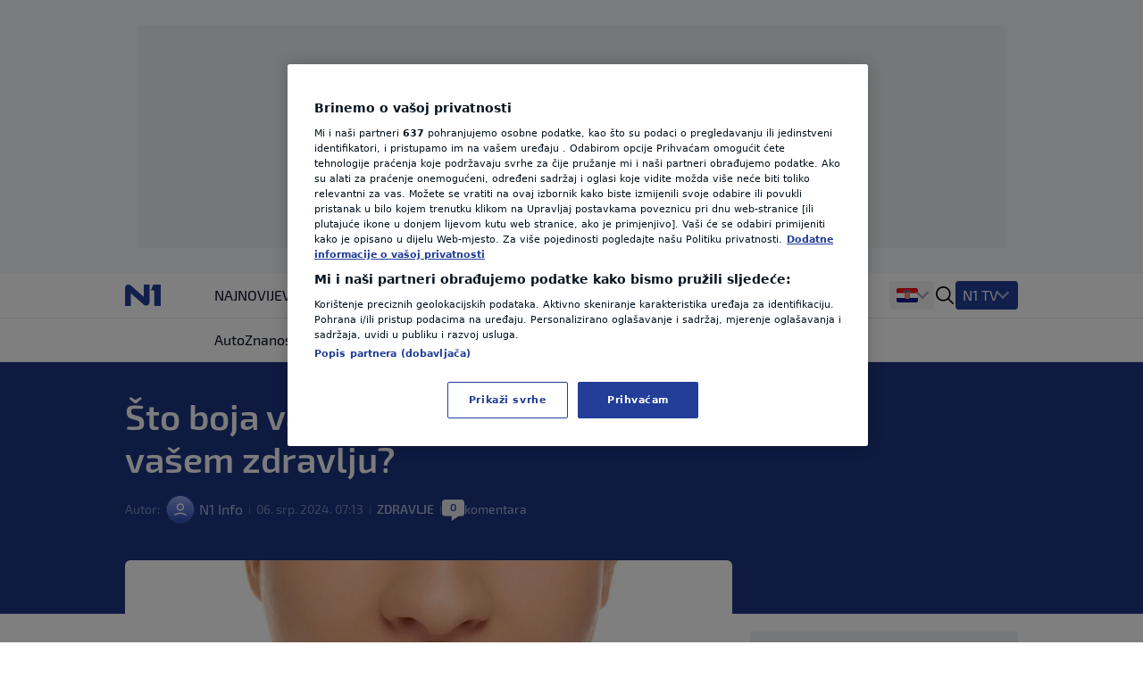

--- FILE ---
content_type: text/html; charset=utf-8
request_url: https://n1info.hr/zdravlje/sto-boja-vaseg-jezika-otkriva-o-vasem-zdravlju/
body_size: 17524
content:


  
    
      
        
          



<!DOCTYPE html>
<html lang="hr-HR">
    <head>
        <meta charset="utf-8" />
        <title>
            
    Što boja vašeg jezika otkriva o vašem zdravlju?

            
                
                - Vijesti iz Hrvatske, regije i svijeta - N1 info
            
        </title>
        
    <meta name="description" content="Svaki dan koristimo usta, a da pritom ne obraćamo dovoljno pažnje na naš jezik, čija nam boja može otkriti puno toga o našem cjelokupnom zdravlju. Jezik nam mož" />

        <meta name="viewport" content="width=device-width, initial-scale=1" />
        <meta name="build_number" content="2.0.6+4837" />
        
  <link rel="preload" href="/static/fonts/Exo2-Regular.woff2" as="font" type="font/woff2" crossorigin>
  <link rel="preload" href="/static/fonts/Exo2-Bold.woff2" as="font" type="font/woff2" crossorigin>
  <link rel="preload" href="/static/fonts/Exo2-SemiBold.woff2" as="font" type="font/woff2" crossorigin>

        <!-- Per page type SEO data -->
        
    <link rel="canonical" href="https://n1info.hr/zdravlje/sto-boja-vaseg-jezika-otkriva-o-vasem-zdravlju/" />


        
    <meta property="og:title" content="Što boja vašeg jezika otkriva o vašem zdravlju?" />
    <meta property="og:description" content="Svaki dan koristimo usta, a da pritom ne obraćamo dovoljno pažnje na naš jezik, čija nam boja može otkriti puno toga o našem cjelokupnom zdravlju. Jezik nam mož" />
    <meta property="og:image" content="https://n1info.hr/media/images/2025/5/jezik-67045_jRud0Kd.width-1200.jpg" />
    <meta property="og:type" content="article" />
    <meta property="og:url" content="https://n1info.hr/zdravlje/sto-boja-vaseg-jezika-otkriva-o-vasem-zdravlju/" />
    <meta property="og:published_time" content="2024-07-06T07:13:26+02:00" />
    <meta property="og:updated_time" content="2024-07-06T07:13:26+02:00" />
    <meta property="og:locale" content="hr-Latn" />
    <meta property="og:site_name" content="N1" />

        
        <meta property="page-id" content="412782" />

        
    <meta name="twitter:card" content="summary_large_image" />
    <meta name="twitter:title" content="Što boja vašeg jezika otkriva o vašem zdravlju?" />
    <meta name="twitter:description" content="Svaki dan koristimo usta, a da pritom ne obraćamo dovoljno pažnje na naš jezik, čija nam boja može otkriti puno toga o našem cjelokupnom zdravlju. Jezik nam mož" />
    <meta name="twitter:image" content="https://n1info.hr/media/images/2025/5/jezik-67045_jRud0Kd.width-1200.jpg" />

        
    
    <meta name="robots" content="max-image-preview:large">
    <link rel="alternate" type="application/rss+xml" href="https://n1info.hr/zdravlje/sto-boja-vaseg-jezika-otkriva-o-vasem-zdravlju/">


        
            



    <!-- Regular Favicons for Web Browsers -->
    
    <link rel="icon" type="image/png" sizes="16x16" href="/media/images/n1_fav_icon.2e16d0ba.fill-16x16.png">

    
    <link rel="icon" type="image/png" sizes="32x32" href="/media/images/n1_fav_icon.2e16d0ba.fill-32x32.png">

    
    <link rel="icon" type="image/png" sizes="48x48" href="/media/images/n1_fav_icon.2e16d0ba.fill-48x48.png">

    <!-- Apple iOS Touch Icons -->
    
    <link rel="apple-touch-icon" sizes="180x180" href="/media/images/n1_fav_icon.2e16d0ba.fill-180x180.png">

    
    <link rel="apple-touch-icon" sizes="167x167" href="/media/images/n1_fav_icon.2e16d0ba.fill-167x167.png">

    
    <link rel="apple-touch-icon" sizes="152x152" href="/media/images/n1_fav_icon.2e16d0ba.fill-152x152.png">

    
    <link rel="apple-touch-icon" sizes="120x120" href="/media/images/n1_fav_icon.2e16d0ba.fill-120x120.png">

    <!-- Microsoft Tiles -->
    
    <meta name="msapplication-square70x70logo" content="/media/images/n1_fav_icon.2e16d0ba.fill-70x70.png">

    
    <meta name="msapplication-square150x150logo" content="/media/images/n1_fav_icon.2e16d0ba.fill-150x150.png">

    
    <meta name="msapplication-wide310x150logo" content="/media/images/n1_fav_icon.2e16d0ba.fill-310x150.png">

    
    <meta name="msapplication-square310x310logo" content="/media/images/n1_fav_icon.2e16d0ba.fill-310x310.png">

    <!-- Android Devices -->
    
    <link rel="icon" type="image/png" sizes="192x192" href="/media/images/n1_fav_icon.2e16d0ba.fill-192x192.png">


        

        
        

        <link rel="stylesheet" type="text/css" href="/static/css-base-app.css">
        <link rel="stylesheet" type="text/css" href="/static/css-app.css">

        
    <script id="ads_categories" type="application/json">["zdravlje"]</script>
    <script id="ads_post_id" type="application/json">"412782"</script>
    <script id="ads_post_url" type="application/json">"https:\\/\\/n1info.hr\\/zdravlje\\/sto-boja-vaseg-jezika-otkriva-o-vasem-zdravlju\\/"</script>
    <script id="ads_post_title" type="application/json">"sto-boja-vaseg-jezika-otkriva-o-vasem-zdravlju"</script>
    <script id="ads_tags" type="application/json">["boja", "jezik", "problemi-sa-zdravljem"]</script>
    <script>
        const adManagerParams = {
            "categories": JSON.parse(document.getElementById('ads_categories').textContent),
            "post_id": JSON.parse(document.getElementById('ads_post_id').textContent),
            "post_url": JSON.parse(document.getElementById('ads_post_url').textContent),
            "post_title": JSON.parse(document.getElementById('ads_post_title').textContent),
            "tags": JSON.parse(document.getElementById('ads_tags').textContent)
        }

    </script>


        
            
            <script type="application/ld+json">{
  "@context": "https://schema.org",
  "@graph": [
    {
      "@type": "NewsMediaOrganization",
      "name": "N1",
      "url": "https://n1info.hr",
      "logo": {
        "@type": "ImageObject",
        "url": "https://n1info.hr/media/original_images/n1.max-800x600.original.original.svg",
        "width": 512,
        "height": 512
      },
      "sameAs": [
        "https://www.facebook.com/N1Hrvatska/",
        "https://x.com/n1hrvatska",
        "https://www.instagram.com/n1hrvatska/",
        "https://www.tiktok.com/@n1_hrvatska"
      ],
      "address": {
        "@type": "PostalAddress",
        "streetAddress": "Krste Pavletića 1",
        "addressLocality": "Zagreb",
        "postalCode": "10000",
        "addressCountry": "Croatia"
      }
    }
  ]
}</script>
            
        

        
    
    <script type="application/ld+json">{
  "@context": "https://schema.org",
  "@type": "NewsArticle",
  "headline": "Što boja vašeg jezika otkriva o vašem zdravlju?",
  "image": [
    "https://n1info.hr/media/images/2025/5/jezik-67045_jRud0Kd.width-1200.jpg"
  ],
  "datePublished": "2024-07-06T05:13:26+00:00",
  "dateModified": "2024-07-06T05:13:26+00:00",
  "author": {
    "@type": "Person",
    "name": "N1 Info"
  },
  "publisher": {
    "@type": "Organization",
    "name": "N1",
    "logo": {
      "@type": "ImageObject",
      "url": "https://n1info.hr/media/original_images/n1.max-800x600.original.original.svg"
    }
  },
  "mainEntityOfPage": {
    "@type": "WebPage",
    "@id": "https://n1info.hr/zdravlje/sto-boja-vaseg-jezika-otkriva-o-vasem-zdravlju/"
  }
}</script>


        
    


        

        
    
        
            
        
    


        <link rel="stylesheet" type="text/css" href="/assets/css/branding_style.css">

        
    <script>
        const pathArray = window.location.pathname.split('/');
        const topic = pathArray[1];
    </script>


        
            
                
                    <script> 
  window.dataLayer = window.dataLayer || []; 
  function gtag(){dataLayer.push(arguments);} 
 
  // Default state
  gtag('consent', 'default', { 
        ad_storage: "denied", 
        analytics_storage: "denied", 
        functionality_storage: "denied", 
        personalization_storage: "denied", 
        security_storage: "denied",  
        ad_user_data: "denied",
        ad_personalization: "denied", 
'wait_for_update': 1000 
 
  }); 
</script>

<style>
wagtail-userbar {
  display: none;
}
</style>
                
                    <!-- Google Tag Manager  -->
<script>(function(w,d,s,l,i){w[l]=w[l]||[];w[l].push({'gtm.start':
    new Date().getTime(),event:'gtm.js'});var f=d.getElementsByTagName(s)[0],
    j=d.createElement(s),dl=l!='dataLayer'?'&l='+l:'';j.async=true;j.src=
    'https://www.googletagmanager.com/gtm.js?id='+i+dl;f.parentNode.insertBefore(j,f);
    })(window,document,'script','dataLayer','GTM-M26DBTN');</script>
<!-- End Google Tag Manager -->
                
                    <!-- OneTrust Cookies Consent Notice start for n1info.hr -->

<script src="https://cdn.cookielaw.org/scripttemplates/otSDKStub.js" data-language="hr" type="text/javascript" charset="UTF-8" data-domain-script="5ffcec33-a434-4f8c-b1ee-0c116186b826" ></script>
<script type="text/javascript">
function OptanonWrapper() { }
</script>
<!-- OneTrust Cookies Consent Notice end for n1info.hr -->
                
                    <!-- (C)2000-2020 Gemius SA - gemiusPrism  / n1info.com/3 CRO Ceo sajt (N1 novi) -->
<script type="text/javascript">
    <!--//--><![CDATA[//><!--
    var pp_gemius_identifier = 'BxzlFusGUVumGVjZrHtnPJZD33lprrr36QI8fyYkwDf.e7';
    var pp_gemius_use_cmp = true;
    
    // lines below shouldn't be edited
    function gemius_pending(i) { window[i] = window[i] || function() {var x = window[i+'_pdata'] = window[i+'_pdata'] || []; x[x.length]=arguments;};};gemius_pending('gemius_hit'); gemius_pending('gemius_event'); gemius_pending('pp_gemius_hit'); gemius_pending('pp_gemius_event');(function(d,t) {try {var gt=d.createElement(t),s=d.getElementsByTagName(t)[0],l='http'+((location.protocol=='https:')?'s':''); gt.setAttribute('async','async');gt.setAttribute('defer','defer'); gt.src=l+'://gars.hit.gemius.pl/xgemius.js'; s.parentNode.insertBefore(gt,s);} catch (e) {}})(document,'script');
    //--><!]]>
    </script>
                
                    <script src="https://cdn.onesignal.com/sdks/web/v16/OneSignalSDK.page.js" defer></script>
<script>
const numVisitsTrigger = 4;
window.OneSignalDeferred = window.OneSignalDeferred || [];
        OneSignalDeferred.push(async function(OneSignal) {
            await OneSignal.init({
              appId: "f36b60ee-b27a-43c7-b36b-86a9e930b515",
            });
            const userHasId = OneSignal.User.onesignalId;
            if (userHasId && topic && typeof localStorage !== "undefined") {
                let topicVisits = parseInt(localStorage.getItem(topic), 10);
                if (!isNaN(topicVisits)) {
                    topicVisits += 1;
                } else {
                    topicVisits = 1;
                }
                if (topicVisits > numVisitsTrigger) {
                    OneSignal.User.addTag(topic, '1');
                } else {
                    localStorage.setItem(topic, topicVisits.toString());
                }
            }
        });
</script>
                
                    <script src="https://ughr.contentexchange.me/static/tracker.js"async></script>
                
                    <meta name="facebook-domain-verification" content="vn9648eeg2wtae8av6ejvhiq8tq4me" />
                
                    <script src="https://btloader.com/tag?o=5194763873026048&upapi=true" async></script>
                
            
        

        
    <link rel="stylesheet" type="text/css" href="/static/css-article.css">


    </head>

    <body class="
    template-article
    branded-layout
    tag-boja tag-jezik tag-problemi-sa-zdravljem 
    category-home-zdravlje
" >
        

    <div id="billboard_banner" class="billboard-banner-top transition-all bg-billboardBannerBackground
                                      [&_iframe]:my-3 [&_iframe]:lg:my-7 relative z-30">
        <div class="grid">
            <div
                class="flex justify-center items-center col-start-1 row-start-1"
                data-selector="ad-script-placeholder"
                data-script-label="billboard_banner"
            >
            </div>
            
                

<div class="ad-loading-placeholder col-start-1 row-start-1
            
                w-full max-w-bannerMobile md:max-w-bannerTablet lg:max-w-bannerDesktop
                h-bannerMobile md:h-bannerTablet lg:h-bannerDesktop
            
            bg-[#eef0f2] flex mx-auto justify-center
            items-center text-center mt-3 mb-3 lg:mt-7 lg:mb-7"
>
    <p class="ad-loading-text font-exo2 text-base leading-5 text-bannerPlaceholderText">
        Oglas
    </p>
</div>
            
        </div>
    </div>


        
    <div data-selector="modal"
     data-testid="modal-wrapper"
     class="
            w-full
            h-screen
            bg-modalBackground
            fixed
            top-0
            left-0
            z-50
            hidden
            items-center
            justify-center"
>
    <div class="container mx-auto lg:px-2 relative overflow-x-hidden">
        <div data-selector="modal-content" class="modal-content max-w-full"></div>
    </div>
    <div data-selector="modal-close-btn"
         data-testid="modal-close-btn"
         class="absolute
                top-6
                right-6
                w-10
                h-10
                lg:w-11
                lg:h-11
                bg-modalCloseBtnBackground
                flex
                justify-center
                items-center
                rounded
                cursor-pointer"
    >
        

<span data-selector="" data-testid="" class=" inline-block fill-textTertiary w-6 h-6  flex items-center justify-center cursor-pointer" >
    <svg class="w-full h-full  "  xmlns="http://www.w3.org/2000/svg" xmlns:xlink="http://www.w3.org/1999/xlink">
        <use xlink:href="/static/svg/svg-spritemap.svg#close_large"></use>
    </svg>
</span>

    </div>
</div>
    


<template data-selector="full-screen-image-content-template">
    <figure>
        <div class="flex
                    justify-center
                    items-center
                    landscape:h-[250px]
                    landscape:lg:h-[644px]
                    h-[534px]
                    lg:h-[644px]
                    bg-modalBackground
                    rounded-lg
                    border
                    border-modalBorder
                    relative
                    font-exo2">
            <img src="" class="object-contain max-h-full" alt="" loading="lazy" data-selector="modal-image">
            <div class="absolute font-exo2 left-0 bottom-0 bg-image-caption-gradient p-3 lg:p-4 text-xs leading-[14px] lg:text-sm lg:leading-5 invisible opacity-0">
                <span data-selector="modal-image-caption-more" class="text-tertiary"></span>
                <span data-selector="show-less-btn" class="text-imageCaption cursor-pointer">Manje</span>
            </div>
        </div>
        <figcaption class="inline-flex font-exo2 md:gap-1 mt-2.5 lg:mt-2 px-3 lg:px-0 text-xs leading-[14px] lg:text-sm lg:leading-5">
            <p data-selector="modal-image-info" class="text-textSecondary text-ellipsis line-clamp-2 md:line-clamp-1 pr-2">
                <span data-selector="modal-image-caption" data-testid="modal-image-caption"></span>
                <span data-selector="modal-image-separator" data-testid="modal-image-separator" class="hidden"> | </span>
                <span data-selector="modal-image-copyright" data-testid="modal-image-copyright" class="italic"></span>
               
                <span data-selector="modal-image-author-separator" data-testid="modal-image-author-separator" class="hidden"> / </span>
                <span data-selector="modal-image-author" data-testid="modal-image-author" class="italic"></span>
               
            </p>
            <span data-selector="show-more-btn" class="text-imageCaption self-end cursor-pointer hidden">Više</span>
        </figcaption>
    </figure>
</template>



        
            
    



<div data-selector="header-banner-divider"></div>

<header id="main-header"
        data-selector="main-header"
        data-testid="header-wrapper"
        class="bg-backgroundPrimary
               transition-all
               duration-100
               ease-in-out
               delay-100
               font-exo2
               sticky
               top-0
               z-30
               w-full
               h-auto
               lg:overflow-visible">
    <div class="border-b border-borderPrimary relative z-30 bg-backgroundPrimary">
        <div class="container
                    relative
                    mx-auto
                    grid
                    grid-cols-[64px,1fr]
                    grid-rows-2
                    lg:grid-cols-[100px,1fr,400px]
                    lg:grid-rows-1
                    items-center
                    h-full">
            <div class="header-logo w-full h-[50px]" data-testid="header-logo-wrapper">
                
                

<div class="flex w-full h-full items-center justify-center lg:justify-start">
    
        <a class="inline-block" href="/" class="inline-block"  data-testid="logo-header-link">
    
    
        <img src="/static/images/n1.svg" alt="Logo" class="h-6 xl:h-[30px]">
    
    
        </a>
    
</div>

            </div>
            


    <div class="h-12
                col-span-2
                lg:col-span-1
                row-start-2
                lg:row-start-1
                md:mx-3
                lg:mx-0
                overflow-x-scroll
                overflow-y-hidden
                no-scrollbar
                lg:col-start-2">
        <ul id=""
            data-selector="primary-menu"
            data-testid="primary-menu"
            class="flex
                   relative
                   md:flex-wrap
                   w-full
                   md:w-auto
                   gap-x-[22px]
                   items-center
                   uppercase
                   whitespace-nowrap
                   text-base
                   leading-6
                   text-textPrimary
                   main-navigation">
            
                <li class="h-full md:w-max   max-md:first:pl-3">
                    <a href="/najnovije/"
                       rel="noopener"
                       title="Najnovije"
                       data-testid="primary-menu-item-1"
                       class="py-3 min-h-6 menu-item group"
                       
                    >
                        <div class="flex relative shrink-0 gap-x-2 items-center h-full">
                            


    <div class="flex gap-1 items-center">
        
        Najnovije
    </div>


                        </div>
                    </a>
                </li>
                
            
                <li class="h-full md:w-max   max-md:first:pl-3">
                    <a href="/vijesti/"
                       rel="noopener"
                       title="Vijesti"
                       data-testid="primary-menu-item-2"
                       class="py-3 min-h-6 menu-item group"
                       
                    >
                        <div class="flex relative shrink-0 gap-x-2 items-center h-full">
                            


    <div class="flex gap-1 items-center">
        
        Vijesti
    </div>


                        </div>
                    </a>
                </li>
                
            
                <li class="h-full md:w-max   max-md:first:pl-3">
                    <a href="/svijet/"
                       rel="noopener"
                       title="Svijet"
                       data-testid="primary-menu-item-3"
                       class="py-3 min-h-6 menu-item group"
                       
                    >
                        <div class="flex relative shrink-0 gap-x-2 items-center h-full">
                            


    <div class="flex gap-1 items-center">
        
        Svijet
    </div>


                        </div>
                    </a>
                </li>
                
            
                <li class="h-full md:w-max   max-md:first:pl-3">
                    <a href="https://sportklub.n1info.hr/"
                       rel="noopener"
                       title="Sport"
                       data-testid="primary-menu-item-4"
                       class="py-3 min-h-6 menu-item group"
                        target="_blank" 
                    >
                        <div class="flex relative shrink-0 gap-x-2 items-center h-full">
                            


    <div>
        
        <img class="max-w-none max-h-5 " src="/media/images/1727687621-sport-za-n1.original.svg" alt="Sport">
    </div>


                        </div>
                    </a>
                </li>
                
            
                <li class="h-full md:w-max   max-md:first:pl-3">
                    <a href="/vrijeme/"
                       rel="noopener"
                       title="Vrijeme"
                       data-testid="primary-menu-item-5"
                       class="py-3 min-h-6 menu-item group"
                       
                    >
                        <div class="flex relative shrink-0 gap-x-2 items-center h-full">
                            


    <div class="flex gap-1 items-center">
        
        Vrijeme
    </div>


                        </div>
                    </a>
                </li>
                
            
                <li class="h-full md:w-max   max-md:first:pl-3">
                    <a href="/tag/n1-teme/"
                       rel="noopener"
                       title="N1 Teme"
                       data-testid="primary-menu-item-6"
                       class="py-3 min-h-6 menu-item group"
                       
                    >
                        <div class="flex relative shrink-0 gap-x-2 items-center h-full">
                            


    <div class="flex gap-1 items-center">
        
        N1 Teme
    </div>


                        </div>
                    </a>
                </li>
                
            
                <li class="h-full md:w-max   max-md:first:pl-3">
                    <a href="/regija/"
                       rel="noopener"
                       title="Regija"
                       data-testid="primary-menu-item-7"
                       class="py-3 min-h-6 menu-item group"
                       
                    >
                        <div class="flex relative shrink-0 gap-x-2 items-center h-full">
                            


    <div class="flex gap-1 items-center">
        
        Regija
    </div>


                        </div>
                    </a>
                </li>
                
            
                <li class="h-full md:w-max  menu-item--active   max-md:first:pl-3">
                    <a href="/magazin/"
                       rel="noopener"
                       title="Magazin"
                       data-testid="primary-menu-item-8"
                       class="py-3 min-h-6 menu-item group"
                       
                    >
                        <div class="flex relative shrink-0 gap-x-2 items-center h-full">
                            


    <div class="flex gap-1 items-center">
        
        Magazin
    </div>


                        </div>
                    </a>
                </li>
                
            
                <li class="h-full md:w-max   max-md:first:pl-3">
                    <a href="/n1-komentar/"
                       rel="noopener"
                       title="N1 Komentar"
                       data-testid="primary-menu-item-9"
                       class="py-3 min-h-6 menu-item group"
                       
                    >
                        <div class="flex relative shrink-0 gap-x-2 items-center h-full">
                            


    <div class="flex gap-1 items-center">
        
        N1 Komentar
    </div>


                        </div>
                    </a>
                </li>
                
            
                <li class="h-full md:w-max   max-md:first:pl-3">
                    <a href="/kolumne/"
                       rel="noopener"
                       title="Kolumne"
                       data-testid="primary-menu-item-10"
                       class="py-3 min-h-6 menu-item group"
                       
                    >
                        <div class="flex relative shrink-0 gap-x-2 items-center h-full">
                            


    <div class="flex gap-1 items-center">
        
        Kolumne
    </div>


                        </div>
                    </a>
                </li>
                
            
                <li class="h-full md:w-max   max-md:first:pl-3">
                    <a href="/n1disinfo/"
                       rel="noopener"
                       title="N1(DIS)INFO"
                       data-testid="primary-menu-item-11"
                       class="py-3 min-h-6 menu-item group"
                       
                    >
                        <div class="flex relative shrink-0 gap-x-2 items-center h-full">
                            


    <div class="flex gap-1 items-center">
        
        N1(DIS)INFO
    </div>


                        </div>
                    </a>
                </li>
                
            
                <li class="h-full md:w-max   max-md:first:pl-3">
                    <a href="/klimatske-promjene/"
                       rel="noopener"
                       title="Klimatske promjene"
                       data-testid="primary-menu-item-12"
                       class="py-3 min-h-6 menu-item group"
                       
                    >
                        <div class="flex relative shrink-0 gap-x-2 items-center h-full">
                            


    <div class="flex gap-1 items-center">
        
        Klimatske promjene
    </div>


                        </div>
                    </a>
                </li>
                
            
                <li class="h-full md:w-max   max-md:first:pl-3">
                    <a href="/foto/"
                       rel="noopener"
                       title="Foto"
                       data-testid="primary-menu-item-13"
                       class="py-3 min-h-6 menu-item group"
                       
                    >
                        <div class="flex relative shrink-0 gap-x-2 items-center h-full">
                            


    <div class="flex gap-1 items-center">
        
        Foto
    </div>


                        </div>
                    </a>
                </li>
                
            
                <li class="h-full md:w-max   max-md:first:pl-3">
                    <a href="/video/"
                       rel="noopener"
                       title="Video"
                       data-testid="primary-menu-item-14"
                       class="py-3 min-h-6 menu-item group"
                       
                    >
                        <div class="flex relative shrink-0 gap-x-2 items-center h-full">
                            


    <div class="flex gap-1 items-center">
        
        Video
    </div>


                        </div>
                    </a>
                </li>
                
            
        </ul>
    </div>


            
<div class="flex items-center justify-end h-[50px] mr-3 lg:mr-0 lg:pr-0 lg:gap-4 header-dropdown-wrapper">
    
        <div class="wrapper-portal-switcher-eng-cat
                    hidden
                    lg:flex
                    items-center
                    h-full
                    gap-2
                    bg-backgroundTertiary
                    rounded
                    shadow-[inset_0_9px_0_white,inset_0_-9px_0_white]
                    pl-[8px]
                    pr-[8px]">
            
                



<div class="group dropdown-toggle-button
            hidden
            lg:flex
            h-full
            items-center
            gap-2.5
            relative
            list-none
            cursor-pointer
            after:-mt-1.5"
     data-testid="portal-switcher">
    
    
        
        <img src="/media/images/Flags_hr.original.original.svg" class="h-6 w-auto" alt="Hrvatska">
    
    <ul class="overflow-hidden
               opacity-0
               invisible
               group-hover:opacity-100
               group-hover:visible
               transition-opacity
               duration-300
               ease-in-out
               translate-y-full
               bg-light
               text-textPrimary
               absolute
               z-10
               bottom-0
               left-0
               lg:-left-2
               shadow-submenu
               rounded">
        
            <li class="">
                <a href="https://n1info.rs/"
                   rel="noopener"
                   class="inline-flex
                          items-center
                          gap-2
                          px-4
                          py-2.5
                          hover:bg-backgroundNavigationItem
                          whitespace-nowrap
                          w-max-content
                          min-w-full"
                    target="_blank" >
                    
                        
                        <img src="/media/images/Flags_srb.original.original.svg" class="h-6 w-auto" alt="Srbija">
                    
                    Srbija
                </a>
            </li>
        
            <li class="menu-item--active">
                <a href="https://n1info.hr/"
                   rel="noopener"
                   class="inline-flex
                          items-center
                          gap-2
                          px-4
                          py-2.5
                          hover:bg-backgroundNavigationItem
                          whitespace-nowrap
                          w-max-content
                          min-w-full"
                    target="_blank" >
                    
                        
                        <img src="/media/images/Flags_hr.original.original.svg" class="h-6 w-auto" alt="Hrvatska">
                    
                    Hrvatska
                </a>
            </li>
        
            <li class="">
                <a href="https://n1info.ba/"
                   rel="noopener"
                   class="inline-flex
                          items-center
                          gap-2
                          px-4
                          py-2.5
                          hover:bg-backgroundNavigationItem
                          whitespace-nowrap
                          w-max-content
                          min-w-full"
                    target="_blank" >
                    
                        
                        <img src="/media/images/Flags_bih.original.original.svg" class="h-6 w-auto" alt="Bosna i Hercegovina">
                    
                    Bosna i Hercegovina
                </a>
            </li>
        
            <li class="">
                <a href="https://n1info.si/"
                   rel="noopener"
                   class="inline-flex
                          items-center
                          gap-2
                          px-4
                          py-2.5
                          hover:bg-backgroundNavigationItem
                          whitespace-nowrap
                          w-max-content
                          min-w-full"
                    target="_blank" >
                    
                        
                        <img src="/media/images/Flags_slo.original.original.svg" class="h-6 w-auto" alt="Slovenija">
                    
                    Slovenija
                </a>
            </li>
        
    </ul>
</div>

            
            
        </div>
    
    

<span data-selector="header-search__icon" data-testid="header-search-icon" class="hidden lg:inline-block fill-dark w-6 h-6 lg:order-3 cursor-pointer" >
    <svg class="w-full h-full  "  xmlns="http://www.w3.org/2000/svg" xmlns:xlink="http://www.w3.org/1999/xlink">
        <use xlink:href="/static/svg/svg-spritemap.svg#search"></use>
    </svg>
</span>

    
        <div class="group media-menu hidden lg:flex lg:order-4 h-full items-center relative">
            <div class="dropdown-toggle-button flex gap-3 list-none
                        after:mt-1 after:border-overflowNavItem hover:after:border-textLight-primary
                        pl-2 pr-3 py-1 bg-primary rounded leading-6"
                 data-testid="media-menu"
            >
                <span class="text-textLight-primary">N1 TV</span>
                <ul class="overflow-hidden
                           opacity-0
                           invisible
                           group-hover:opacity-100
                           group-hover:visible
                           transition-opacity
                           duration-300
                           ease-in-out
                           translate-y-full
                           bg-light
                           text-textPrimary
                           absolute
                           z-10
                           bottom-0
                           right-0
                           shadow-submenu
                           rounded"
                >
                    
                        <li class="">
                            <a href="/tv-emisije/"
                               rel="noopener"
                               class="inline-flex
                                      items-center
                                      gap-2
                                      px-4
                                      py-2.5
                                      hover:bg-backgroundNavigationItem
                                      whitespace-nowrap
                                      w-max-content
                                      min-w-full"
                               >
                                
                                    
                                    TV Emisije
                                
                            </a>
                        </li>
                    
                        <li class="">
                            <a href="/tv-program/"
                               rel="noopener"
                               class="inline-flex
                                      items-center
                                      gap-2
                                      px-4
                                      py-2.5
                                      hover:bg-backgroundNavigationItem
                                      whitespace-nowrap
                                      w-max-content
                                      min-w-full"
                               >
                                
                                    
                                    TV Program
                                
                            </a>
                        </li>
                    
                        <li class="">
                            <a href="/tv-lica/"
                               rel="noopener"
                               class="inline-flex
                                      items-center
                                      gap-2
                                      px-4
                                      py-2.5
                                      hover:bg-backgroundNavigationItem
                                      whitespace-nowrap
                                      w-max-content
                                      min-w-full"
                               >
                                
                                    
                                    TV Lica
                                
                            </a>
                        </li>
                    
                        <li class="">
                            <a href="/n1-tv-live-stream/"
                               rel="noopener"
                               class="inline-flex
                                      items-center
                                      gap-2
                                      px-4
                                      py-2.5
                                      hover:bg-backgroundNavigationItem
                                      whitespace-nowrap
                                      w-max-content
                                      min-w-full"
                               >
                                
                                    
                                    N1 Uživo
                                
                            </a>
                        </li>
                    
                        <li class="">
                            <a href="https://telemach.hr/internet/eon-trio-paketi"
                               rel="noopener"
                               class="inline-flex
                                      items-center
                                      gap-2
                                      px-4
                                      py-2.5
                                      hover:bg-backgroundNavigationItem
                                      whitespace-nowrap
                                      w-max-content
                                      min-w-full"
                                target="_blank" >
                                
                                    
                                    <img class="max-w-none max-h-8" src="/media/images/pretplata.original.original.svg" alt="Pretplata N1">
                                
                            </a>
                        </li>
                    
                </ul>
            </div>
        </div>
    
    <span class="w-px h-[17px] bg-borderPrimary ml-3 lg:ml-0 lg:hidden"></span>
    

    <button id="mobile-nav-btn"
            data-testid="hamburger-menu-button"
            class="lg:hidden
                   w-5
                   h-5
                   flex
                   flex-col
                   justify-around
                   ml-3.5
                   group
                   [&_span]:transition-all
                   z-10"
            aria-label=""
            type="button">
        <span class="w-full
                     h-0.5
                     bg-dark
                     group-[.nav-opened]:[width:26px]
                     group-[.nav-opened]:rotate-45
                     group-[.nav-opened]:translate-x-0
                     group-[.nav-opened]:translate-y-0
                     group-[.nav-opened]:origin-left">
        </span>
        <span class="w-full
                     h-0.5
                     bg-dark
                     opacity-100
                     transition-opacity
                     group-[.nav-opened]:opacity-0">
        </span>
        <span class="w-full
                     h-0.5
                     bg-dark
                     group-[.nav-opened]:[width:26px]
                     group-[.nav-opened]:-rotate-45
                     group-[.nav-opened]:translate-x-0
                     group-[.nav-opened]:translate-y-0
                     group-[.nav-opened]:origin-left">
        </span>
    </button>


</div>

            




    <nav class="lg:hidden
                bg-tertiary
                z-10
                fixed
                inset-x-0
                bottom-0
                top-[50px]
                overflow-y-scroll
                transform
                transition-all
                duration-300
                ease-in-out
                border-t
                border-borderSecondary"
         id="responsive-navigation"
         role="navigation">
        



    <form role="search"
          data-selector="search-form"
          method="get"
          class="transition mb-4 w-full bg-backgroundPrimary p-4 shadow-mobileMenu"
          action="/search/"
          aria-label="search_form">
        <div class="bg-backgroundTertiary rounded-lg flex items-center gap-3 border-2 border-backgroundTertiary focus-within:!border-inputFocus group-hover:xl:border-divider">
            <label for="mobile_search" class="ml-3.5 flex items-center justify-center">
                

<span data-selector="" data-testid="" class="fill-dark w-6 h-6 inline-block" >
    <svg class="w-full h-full  "  xmlns="http://www.w3.org/2000/svg" xmlns:xlink="http://www.w3.org/1999/xlink">
        <use xlink:href="/static/svg/svg-spritemap.svg#search"></use>
    </svg>
</span>

            </label>
            <input id="mobile_search"
                   data-selector="search-form__input"
                   data-testid="search-section-input-field"
                   type="text"
                   name="query"
                   value=""
                   autocomplete="off"
                   placeholder="Pretraži članke"
                   class="w-full
                          py-2.5
                          appearance-none
                          bg-backgroundTertiary
                          text-textDark-primary
                          text-lg
                          leading-6
                          placeholder:text-textSecondary
                          focus:outline-none
                          rounded-lg">
            <div data-selector="search-form__clear-button"
                 class="clear-button-hidden
                        flex
                        transition-all
                        mr-3
                        items-center
                        justify-center">
                

<span data-selector="" data-testid="search-section-clear-text-icon" class="inline-block fill-darkSecondary w-6 h-6" >
    <svg class="w-full h-full  "  xmlns="http://www.w3.org/2000/svg" xmlns:xlink="http://www.w3.org/1999/xlink">
        <use xlink:href="/static/svg/svg-spritemap.svg#backspace"></use>
    </svg>
</span>

            </div>
        </div>
    </form>




        <div id="nav-items-container" class="px-4 mt-4 flex flex-col gap-4 text-lg leading-7 font-normal font-exo2">
            <div class="flex gap-4">
                
                    
                    <div id="portal-switcher" data-testid="mobile-portal-switcher" class="flex-grow bg-light shadow-mobileMenu rounded-lg">
                        

    
        <div class="grid grid-cols-mobile-nav-link justify-between items-center" data-testid="menu-item-wrapper-0">
            <a href="https://n1info.hr/"
               data-testid="menu-item-0"
               rel="noopener"
                target="_blank" 
               class="inline-flex items-center min-h-14 py-3.5 px-4    menu-item--active  !font-normal !text-[#000]"
            >
                


    <div class="flex gap-1 items-center">
        
            <div class="w-5">
                
                <img class="max-h-5" src="/media/images/Flags_hr.original.original.svg" alt="Hrvatska">
            </div>
        
        Hrvatska
    </div>


            </a>
            
                <div class="toggle-button place-self-end self-center mr-4 w-full h-full flex justify-end items-center"></div>
                <ul class="sub-menu relative after:content-[''] after:absolute after:border-b after:border-borderSecondary after:w-full after:top-0 w-full col-span-2">
                    
                        <li class="">
                            <a href="https://n1info.rs/"
                               data-testid="menu-sub-item-1"
                               rel="noopener"
                                target="_blank" 
                               class="inline-block w-full py-3.5 px-4 "
                            >
                                


    <div class="flex gap-1 items-center">
        
            <div class="w-5">
                
                <img class="max-h-5" src="/media/images/Flags_srb.original.original.svg" alt="Srbija">
            </div>
        
        Srbija
    </div>


                            </a>
                        </li>
                    
                        <li class="menu-item--active">
                            <a href="https://n1info.hr/"
                               data-testid="menu-sub-item-2"
                               rel="noopener"
                                target="_blank" 
                               class="inline-block w-full py-3.5 px-4  menu-item--active "
                            >
                                


    <div class="flex gap-1 items-center">
        
            <div class="w-5">
                
                <img class="max-h-5" src="/media/images/Flags_hr.original.original.svg" alt="Hrvatska">
            </div>
        
        Hrvatska
    </div>


                            </a>
                        </li>
                    
                        <li class="">
                            <a href="https://n1info.ba/"
                               data-testid="menu-sub-item-3"
                               rel="noopener"
                                target="_blank" 
                               class="inline-block w-full py-3.5 px-4 "
                            >
                                


    <div class="flex gap-1 items-center">
        
            <div class="w-5">
                
                <img class="max-h-5" src="/media/images/Flags_bih.original.original.svg" alt="Bosna i Hercegovina">
            </div>
        
        Bosna i Hercegovina
    </div>


                            </a>
                        </li>
                    
                        <li class="">
                            <a href="https://n1info.si/"
                               data-testid="menu-sub-item-4"
                               rel="noopener"
                                target="_blank" 
                               class="inline-block w-full py-3.5 px-4 "
                            >
                                


    <div class="flex gap-1 items-center">
        
            <div class="w-5">
                
                <img class="max-h-5" src="/media/images/Flags_slo.original.original.svg" alt="Slovenija">
            </div>
        
        Slovenija
    </div>


                            </a>
                        </li>
                    
                </ul>
            
        </div>
    



                    </div>
                
                
            </div>
            
                <div class="flex-grow bg-light shadow-mobileMenu rounded-lg">
                    <div class="grid grid-cols-mobile-nav-link justify-between items-center" data-testid="media-menu-wrapper">
                        <div class="gap-1.5 inline-flex items-center min-h-14 py-3.5 px-4">
                            N1 TV
                        </div>
                        <div class="toggle-button place-self-end self-center mr-4 w-full h-full flex justify-end items-center"></div>
                        <ul id="media-menu" class="sub-menu w-full col-span-2 relative after:content-[''] after:absolute after:border-b after:border-borderSecondary after:w-full after:top-0">
                            
                                <li class="">
                                    <a href="/tv-emisije/"
                                       data-testid="menu-item-1"
                                       rel="noopener"
                                       
                                       class="inline-block w-full py-3.5 px-4"
                                    >
                                        


    <div class="flex gap-1 items-center">
        
        TV Emisije
    </div>


                                    </a>
                                </li>
                            
                                <li class="">
                                    <a href="/tv-program/"
                                       data-testid="menu-item-2"
                                       rel="noopener"
                                       
                                       class="inline-block w-full py-3.5 px-4"
                                    >
                                        


    <div class="flex gap-1 items-center">
        
        TV Program
    </div>


                                    </a>
                                </li>
                            
                                <li class="">
                                    <a href="/tv-lica/"
                                       data-testid="menu-item-3"
                                       rel="noopener"
                                       
                                       class="inline-block w-full py-3.5 px-4"
                                    >
                                        


    <div class="flex gap-1 items-center">
        
        TV Lica
    </div>


                                    </a>
                                </li>
                            
                                <li class="">
                                    <a href="/n1-tv-live-stream/"
                                       data-testid="menu-item-4"
                                       rel="noopener"
                                       
                                       class="inline-block w-full py-3.5 px-4"
                                    >
                                        


    <div class="flex gap-1 items-center">
        
        N1 Uživo
    </div>


                                    </a>
                                </li>
                            
                                <li class="">
                                    <a href="https://telemach.hr/internet/eon-trio-paketi"
                                       data-testid="menu-item-5"
                                       rel="noopener"
                                        target="_blank" 
                                       class="inline-block w-full py-3.5 px-4"
                                    >
                                        


    <div>
        
        <img class="max-w-none max-h-5 max-h-[28px]" src="/media/images/pretplata.original.original.svg" alt="Pretplata N1">
    </div>


                                    </a>
                                </li>
                            
                        </ul>
                    </div>
                </div>
            
            
                <ul id="responsive-navigation" data-testid="responsive-navigation-wrapper" class="bg-light shadow-mobileMenu rounded-lg">
                    
                        <li class="text-lg text-black border-b border-backgroundTertiary last:border-b-0">
                            

    
        <div class="grid grid-cols-mobile-nav-link justify-between items-center" data-testid="menu-item-wrapper-1">
            <a href="/najnovije/"
               data-testid="menu-item-1"
               rel="noopener"
               
               class="inline-flex items-center min-h-14 py-3.5 px-4  col-span-2  uppercase  "
            >
                


    <div class="flex gap-1 items-center">
        
        Najnovije
    </div>


            </a>
            
        </div>
    



                        </li>
                    
                        <li class="text-lg text-black border-b border-backgroundTertiary last:border-b-0">
                            

    
        <div class="grid grid-cols-mobile-nav-link justify-between items-center" data-testid="menu-item-wrapper-2">
            <a href="/vijesti/"
               data-testid="menu-item-2"
               rel="noopener"
               
               class="inline-flex items-center min-h-14 py-3.5 px-4  uppercase  "
            >
                


    <div class="flex gap-1 items-center">
        
        Vijesti
    </div>


            </a>
            
                <div class="toggle-button place-self-end self-center mr-4 w-full h-full flex justify-end items-center"></div>
                <ul class="sub-menu bg-backgroundTertiary w-full col-span-2">
                    
                        <li class="">
                            <a href="/crna-kronika/"
                               data-testid="menu-sub-item-1"
                               rel="noopener"
                               
                               class="inline-block w-full py-3 px-8 "
                            >
                                


    <div class="flex gap-1 items-center">
        
        Crna Kronika
    </div>


                            </a>
                        </li>
                    
                        <li class="">
                            <a href="/biznis/"
                               data-testid="menu-sub-item-2"
                               rel="noopener"
                               
                               class="inline-block w-full py-3 px-8 "
                            >
                                


    <div class="flex gap-1 items-center">
        
        Ekonomija
    </div>


                            </a>
                        </li>
                    
                </ul>
            
        </div>
    



                        </li>
                    
                        <li class="text-lg text-black border-b border-backgroundTertiary last:border-b-0">
                            

    
        <div class="grid grid-cols-mobile-nav-link justify-between items-center" data-testid="menu-item-wrapper-3">
            <a href="/svijet/"
               data-testid="menu-item-3"
               rel="noopener"
               
               class="inline-flex items-center min-h-14 py-3.5 px-4  col-span-2  uppercase  "
            >
                


    <div class="flex gap-1 items-center">
        
        Svijet
    </div>


            </a>
            
        </div>
    



                        </li>
                    
                        <li class="text-lg text-black border-b border-backgroundTertiary last:border-b-0">
                            

    
        <div class="grid grid-cols-mobile-nav-link justify-between items-center" data-testid="menu-item-wrapper-4">
            <a href="https://sportklub.n1info.hr/"
               data-testid="menu-item-4"
               rel="noopener"
                target="_blank" 
               class="inline-flex items-center min-h-14 py-3.5 px-4  col-span-2  uppercase  "
            >
                


    <div class="flex gap-1 items-center">
        
        Sport
    </div>


            </a>
            
        </div>
    



                        </li>
                    
                        <li class="text-lg text-black border-b border-backgroundTertiary last:border-b-0">
                            

    
        <div class="grid grid-cols-mobile-nav-link justify-between items-center" data-testid="menu-item-wrapper-5">
            <a href="/vrijeme/"
               data-testid="menu-item-5"
               rel="noopener"
               
               class="inline-flex items-center min-h-14 py-3.5 px-4  col-span-2  uppercase  "
            >
                


    <div class="flex gap-1 items-center">
        
        Vrijeme
    </div>


            </a>
            
        </div>
    



                        </li>
                    
                        <li class="text-lg text-black border-b border-backgroundTertiary last:border-b-0">
                            

    
        <div class="grid grid-cols-mobile-nav-link justify-between items-center" data-testid="menu-item-wrapper-6">
            <a href="/tag/n1-teme/"
               data-testid="menu-item-6"
               rel="noopener"
               
               class="inline-flex items-center min-h-14 py-3.5 px-4  col-span-2  uppercase  "
            >
                


    <div class="flex gap-1 items-center">
        
        N1 Teme
    </div>


            </a>
            
        </div>
    



                        </li>
                    
                        <li class="text-lg text-black border-b border-backgroundTertiary last:border-b-0">
                            

    
        <div class="grid grid-cols-mobile-nav-link justify-between items-center" data-testid="menu-item-wrapper-7">
            <a href="/regija/"
               data-testid="menu-item-7"
               rel="noopener"
               
               class="inline-flex items-center min-h-14 py-3.5 px-4  col-span-2  uppercase  "
            >
                


    <div class="flex gap-1 items-center">
        
        Regija
    </div>


            </a>
            
        </div>
    



                        </li>
                    
                        <li class="text-lg text-black border-b border-backgroundTertiary last:border-b-0">
                            

    
        <div class="grid grid-cols-mobile-nav-link justify-between items-center" data-testid="menu-item-wrapper-8">
            <a href="/magazin/"
               data-testid="menu-item-8"
               rel="noopener"
               
               class="inline-flex items-center min-h-14 py-3.5 px-4  uppercase  menu-item--active  "
            >
                


    <div class="flex gap-1 items-center">
        
        Magazin
    </div>


            </a>
            
                <div class="toggle-button place-self-end self-center mr-4 w-full h-full flex justify-end items-center"></div>
                <ul class="sub-menu bg-backgroundTertiary w-full col-span-2">
                    
                        <li class="">
                            <a href="/magazin/auto/"
                               data-testid="menu-sub-item-1"
                               rel="noopener"
                               
                               class="inline-block w-full py-3 px-8 "
                            >
                                


    <div class="flex gap-1 items-center">
        
        Auto
    </div>


                            </a>
                        </li>
                    
                        <li class="">
                            <a href="/magazin/znanost/"
                               data-testid="menu-sub-item-2"
                               rel="noopener"
                               
                               class="inline-block w-full py-3 px-8 "
                            >
                                


    <div class="flex gap-1 items-center">
        
        Znanost
    </div>


                            </a>
                        </li>
                    
                        <li class="">
                            <a href="/magazin/tehnologija/"
                               data-testid="menu-sub-item-3"
                               rel="noopener"
                               
                               class="inline-block w-full py-3 px-8 "
                            >
                                


    <div class="flex gap-1 items-center">
        
        Tehnologija
    </div>


                            </a>
                        </li>
                    
                        <li class="">
                            <a href="/zdravlje/"
                               data-testid="menu-sub-item-4"
                               rel="noopener"
                               
                               class="inline-block w-full py-3 px-8  menu-item--active "
                            >
                                


    <div class="flex gap-1 items-center">
        
        Zdravlje
    </div>


                            </a>
                        </li>
                    
                        <li class="">
                            <a href="/magazin/cooking/"
                               data-testid="menu-sub-item-5"
                               rel="noopener"
                               
                               class="inline-block w-full py-3 px-8 "
                            >
                                


    <div class="flex gap-1 items-center">
        
        Cooking
    </div>


                            </a>
                        </li>
                    
                        <li class="">
                            <a href="/magazin/lifestyle/"
                               data-testid="menu-sub-item-6"
                               rel="noopener"
                               
                               class="inline-block w-full py-3 px-8 "
                            >
                                


    <div class="flex gap-1 items-center">
        
        Lifestyle
    </div>


                            </a>
                        </li>
                    
                        <li class="">
                            <a href="/magazin/kultura/"
                               data-testid="menu-sub-item-7"
                               rel="noopener"
                               
                               class="inline-block w-full py-3 px-8 "
                            >
                                


    <div class="flex gap-1 items-center">
        
        Kultura
    </div>


                            </a>
                        </li>
                    
                        <li class="">
                            <a href="/magazin/showbiz/"
                               data-testid="menu-sub-item-8"
                               rel="noopener"
                               
                               class="inline-block w-full py-3 px-8 "
                            >
                                


    <div class="flex gap-1 items-center">
        
        Showbiz
    </div>


                            </a>
                        </li>
                    
                        <li class="">
                            <a href="/magazin/ljubimci/"
                               data-testid="menu-sub-item-9"
                               rel="noopener"
                               
                               class="inline-block w-full py-3 px-8 "
                            >
                                


    <div class="flex gap-1 items-center">
        
        Ljubimci
    </div>


                            </a>
                        </li>
                    
                </ul>
            
        </div>
    



                        </li>
                    
                        <li class="text-lg text-black border-b border-backgroundTertiary last:border-b-0">
                            

    
        <div class="grid grid-cols-mobile-nav-link justify-between items-center" data-testid="menu-item-wrapper-9">
            <a href="/n1-komentar/"
               data-testid="menu-item-9"
               rel="noopener"
               
               class="inline-flex items-center min-h-14 py-3.5 px-4  col-span-2  uppercase  "
            >
                


    <div class="flex gap-1 items-center">
        
        N1 Komentar
    </div>


            </a>
            
        </div>
    



                        </li>
                    
                        <li class="text-lg text-black border-b border-backgroundTertiary last:border-b-0">
                            

    
        <div class="grid grid-cols-mobile-nav-link justify-between items-center" data-testid="menu-item-wrapper-10">
            <a href="/kolumne/"
               data-testid="menu-item-10"
               rel="noopener"
               
               class="inline-flex items-center min-h-14 py-3.5 px-4  col-span-2  uppercase  "
            >
                


    <div class="flex gap-1 items-center">
        
        Kolumne
    </div>


            </a>
            
        </div>
    



                        </li>
                    
                        <li class="text-lg text-black border-b border-backgroundTertiary last:border-b-0">
                            

    
        <div class="grid grid-cols-mobile-nav-link justify-between items-center" data-testid="menu-item-wrapper-11">
            <a href="/n1disinfo/"
               data-testid="menu-item-11"
               rel="noopener"
               
               class="inline-flex items-center min-h-14 py-3.5 px-4  col-span-2  uppercase  "
            >
                


    <div class="flex gap-1 items-center">
        
        N1(DIS)INFO
    </div>


            </a>
            
        </div>
    



                        </li>
                    
                        <li class="text-lg text-black border-b border-backgroundTertiary last:border-b-0">
                            

    
        <div class="grid grid-cols-mobile-nav-link justify-between items-center" data-testid="menu-item-wrapper-12">
            <a href="/klimatske-promjene/"
               data-testid="menu-item-12"
               rel="noopener"
               
               class="inline-flex items-center min-h-14 py-3.5 px-4  col-span-2  uppercase  "
            >
                


    <div class="flex gap-1 items-center">
        
        Klimatske promjene
    </div>


            </a>
            
        </div>
    



                        </li>
                    
                        <li class="text-lg text-black border-b border-backgroundTertiary last:border-b-0">
                            

    
        <div class="grid grid-cols-mobile-nav-link justify-between items-center" data-testid="menu-item-wrapper-13">
            <a href="/foto/"
               data-testid="menu-item-13"
               rel="noopener"
               
               class="inline-flex items-center min-h-14 py-3.5 px-4  col-span-2  uppercase  "
            >
                


    <div class="flex gap-1 items-center">
        
        Foto
    </div>


            </a>
            
        </div>
    



                        </li>
                    
                        <li class="text-lg text-black border-b border-backgroundTertiary last:border-b-0">
                            

    
        <div class="grid grid-cols-mobile-nav-link justify-between items-center" data-testid="menu-item-wrapper-14">
            <a href="/video/"
               data-testid="menu-item-14"
               rel="noopener"
               
               class="inline-flex items-center min-h-14 py-3.5 px-4  col-span-2  uppercase  "
            >
                


    <div class="flex gap-1 items-center">
        
        Video
    </div>


            </a>
            
        </div>
    



                        </li>
                    
                        <li class="text-lg text-black border-b border-backgroundTertiary last:border-b-0">
                            

    
        <div class="grid grid-cols-mobile-nav-link justify-between items-center" data-testid="menu-item-wrapper-15">
            <a href="/europa-bira/"
               data-testid="menu-item-15"
               rel="noopener"
               
               class="inline-flex items-center min-h-14 py-3.5 px-4  col-span-2  uppercase  "
            >
                


    <div class="flex gap-1 items-center">
        
        Europa bira
    </div>


            </a>
            
        </div>
    



                        </li>
                    
                </ul>
            
        </div>
        
            <div id="mobile-socials" class="my-6">
                


    <ul class="social-menu flex justify-center items-center gap-6 justify-between px-4"  data-testid="mobile-social-menu-wrapper">
        
            <li class=""
                data-testid="menu-item-1"
            >
                <a href="https://www.facebook.com/N1Hrvatska"
                   rel="noopener"
                   title="Facebook"
                   data-testid="mobile-social-menu-item-1"
                   class="menu-item group"
                   target="_blank"
                >
                    
                    
                        <img class="w-[30px] h-[30px]" src="/media/images/Facebook.original.original.original.svg" alt="">
                    
                </a>
            </li>
        
            <li class=""
                data-testid="menu-item-2"
            >
                <a href="https://www.youtube.com/user/N1info"
                   rel="noopener"
                   title="Youtube"
                   data-testid="mobile-social-menu-item-2"
                   class="menu-item group"
                   target="_blank"
                >
                    
                    
                        <img class="w-[30px] h-[30px]" src="/media/images/YouTube.original.original.original.svg" alt="">
                    
                </a>
            </li>
        
            <li class=""
                data-testid="menu-item-3"
            >
                <a href="https://x.com/N1Hrvatska"
                   rel="noopener"
                   title="X"
                   data-testid="mobile-social-menu-item-3"
                   class="menu-item group"
                   target="_blank"
                >
                    
                    
                        <img class="w-[30px] h-[30px]" src="/media/images/x.original.original.original.svg" alt="">
                    
                </a>
            </li>
        
            <li class=""
                data-testid="menu-item-4"
            >
                <a href="https://www.instagram.com/n1hrvatska"
                   rel="noopener"
                   title="Instagram"
                   data-testid="mobile-social-menu-item-4"
                   class="menu-item group"
                   target="_blank"
                >
                    
                    
                        <img class="w-[30px] h-[30px]" src="/media/images/Instagram.original.original.original.svg" alt="">
                    
                </a>
            </li>
        
            <li class=""
                data-testid="menu-item-5"
            >
                <a href="/feed/"
                   rel="noopener"
                   title="RSS"
                   data-testid="mobile-social-menu-item-5"
                   class="menu-item group"
                   target="_blank"
                >
                    
                    
                        <img class="w-[30px] h-[30px]" src="/media/images/rss.original.original.original.svg" alt="">
                    
                </a>
            </li>
        
    </ul>


            </div>
        

        
            
    <ul class="bg-primary flex flex-col" data-testid="mobile-legal-menu-wrapper">
        
            <li class="">
                <a class="text-textLight-primary text-lg px-4 py-3 block"
                   href="/komtakt/"
                   data-testid="menu-item-1"
                >
                    Kontakt
                </a>
            </li>
        
            <li class="">
                <a class="text-textLight-primary text-lg px-4 py-3 block"
                   href="/o-nama/"
                   data-testid="menu-item-2"
                >
                    O Nama
                </a>
            </li>
        
            <li class="">
                <a class="text-textLight-primary text-lg px-4 py-3 block"
                   href="/marketing/"
                   data-testid="menu-item-3"
                >
                    Marketing
                </a>
            </li>
        
            <li class="">
                <a class="text-textLight-primary text-lg px-4 py-3 block"
                   href="/impressum/"
                   data-testid="menu-item-4"
                >
                    Impressum
                </a>
            </li>
        
            <li class="">
                <a class="text-textLight-primary text-lg px-4 py-3 block"
                   href="/uvjeti-koristenja/"
                   data-testid="menu-item-5"
                >
                    Uvjeti korištenja
                </a>
            </li>
        
            <li class="">
                <a class="text-textLight-primary text-lg px-4 py-3 block"
                   href="/politika-privatnosti/"
                   data-testid="menu-item-6"
                >
                    Politika privatnosti
                </a>
            </li>
        
            <li class="">
                <a class="text-textLight-primary text-lg px-4 py-3 block"
                   href="/feed/"
                   data-testid="menu-item-7"
                >
                    RSS
                </a>
            </li>
        
            <li class="">
                <a class="text-textLight-primary text-lg px-4 py-3 block"
                   href="/kontakt/"
                   data-testid="menu-item-8"
                >
                    Vaše primjedbe
                </a>
            </li>
        
    </ul>


        
    </nav>



        </div>
    </div>
    
        <div class="border-b border-borderPrimary relative secondary-navigation bg-backgroundPrimary z-20">
            <div class="container
                        relative
                        mx-auto
                        grid
                        grid-cols-1
                        lg:grid-cols-[100px,1fr,0px]
                        items-center
                        h-full">
                


    <div class="h-12
                col-span-2
                lg:col-span-1
                row-start-2
                lg:row-start-1
                md:mx-3
                lg:mx-0
                overflow-x-scroll
                overflow-y-hidden
                no-scrollbar
                lg:col-start-2">
        <ul id=""
            data-selector="secondary-menu"
            data-testid="secondary-menu"
            class="flex
                   relative
                   md:flex-wrap
                   w-full
                   md:w-auto
                   gap-x-[22px]
                   items-center
                   uppercase
                   whitespace-nowrap
                   text-base
                   leading-6
                   text-textPrimary
                   capitalize">
            
                <li class="h-full md:w-max   max-md:first:pl-3">
                    <a href="/magazin/auto/"
                       rel="noopener"
                       title="Auto"
                       data-testid="secondary-menu-item-1"
                       class="py-3 min-h-6 menu-item group"
                       
                    >
                        <div class="flex relative shrink-0 gap-x-2 items-center h-full">
                            


    <div class="flex gap-1 items-center">
        
        Auto
    </div>


                        </div>
                    </a>
                </li>
                
            
                <li class="h-full md:w-max   max-md:first:pl-3">
                    <a href="/magazin/znanost/"
                       rel="noopener"
                       title="Znanost"
                       data-testid="secondary-menu-item-2"
                       class="py-3 min-h-6 menu-item group"
                       
                    >
                        <div class="flex relative shrink-0 gap-x-2 items-center h-full">
                            


    <div class="flex gap-1 items-center">
        
        Znanost
    </div>


                        </div>
                    </a>
                </li>
                
            
                <li class="h-full md:w-max   max-md:first:pl-3">
                    <a href="/magazin/tehnologija/"
                       rel="noopener"
                       title="Tehnologija"
                       data-testid="secondary-menu-item-3"
                       class="py-3 min-h-6 menu-item group"
                       
                    >
                        <div class="flex relative shrink-0 gap-x-2 items-center h-full">
                            


    <div class="flex gap-1 items-center">
        
        Tehnologija
    </div>


                        </div>
                    </a>
                </li>
                
            
                <li class="h-full md:w-max  menu-item--active   max-md:first:pl-3">
                    <a href="/zdravlje/"
                       rel="noopener"
                       title="Zdravlje"
                       data-testid="secondary-menu-item-4"
                       class="py-3 min-h-6 menu-item group"
                       
                    >
                        <div class="flex relative shrink-0 gap-x-2 items-center h-full">
                            


    <div class="flex gap-1 items-center">
        
        Zdravlje
    </div>


                        </div>
                    </a>
                </li>
                
            
                <li class="h-full md:w-max   max-md:first:pl-3">
                    <a href="/magazin/cooking/"
                       rel="noopener"
                       title="Cooking"
                       data-testid="secondary-menu-item-5"
                       class="py-3 min-h-6 menu-item group"
                       
                    >
                        <div class="flex relative shrink-0 gap-x-2 items-center h-full">
                            


    <div class="flex gap-1 items-center">
        
        Cooking
    </div>


                        </div>
                    </a>
                </li>
                
            
                <li class="h-full md:w-max   max-md:first:pl-3">
                    <a href="/magazin/lifestyle/"
                       rel="noopener"
                       title="Lifestyle"
                       data-testid="secondary-menu-item-6"
                       class="py-3 min-h-6 menu-item group"
                       
                    >
                        <div class="flex relative shrink-0 gap-x-2 items-center h-full">
                            


    <div class="flex gap-1 items-center">
        
        Lifestyle
    </div>


                        </div>
                    </a>
                </li>
                
            
                <li class="h-full md:w-max   max-md:first:pl-3">
                    <a href="/magazin/kultura/"
                       rel="noopener"
                       title="Kultura"
                       data-testid="secondary-menu-item-7"
                       class="py-3 min-h-6 menu-item group"
                       
                    >
                        <div class="flex relative shrink-0 gap-x-2 items-center h-full">
                            


    <div class="flex gap-1 items-center">
        
        Kultura
    </div>


                        </div>
                    </a>
                </li>
                
            
                <li class="h-full md:w-max   max-md:first:pl-3">
                    <a href="/magazin/showbiz/"
                       rel="noopener"
                       title="Showbiz"
                       data-testid="secondary-menu-item-8"
                       class="py-3 min-h-6 menu-item group"
                       
                    >
                        <div class="flex relative shrink-0 gap-x-2 items-center h-full">
                            


    <div class="flex gap-1 items-center">
        
        Showbiz
    </div>


                        </div>
                    </a>
                </li>
                
            
                <li class="h-full md:w-max   max-md:first:pl-3">
                    <a href="/magazin/ljubimci/"
                       rel="noopener"
                       title="Ljubimci"
                       data-testid="secondary-menu-item-9"
                       class="py-3 min-h-6 menu-item group"
                       
                    >
                        <div class="flex relative shrink-0 gap-x-2 items-center h-full">
                            


    <div class="flex gap-1 items-center">
        
        Ljubimci
    </div>


                        </div>
                    </a>
                </li>
                
            
        </ul>
    </div>


            </div>
        </div>
    
    





  


<div class="tickers-container w-full bg-backgroundPrimary shadow-xxl">
    <div id="tickers-container" class="container mx-auto flex flex-col">
        <!-- Tickers will be added here dynamically -->
    </div>
</div>

<script type="module" src="/static/data_cast_widget/js-dataCast.js"></script>
<link rel="stylesheet" href="/static/data_cast_widget/css-data_cast.css">



    


    <div data-selector="desktop-header__search" class="bg-backgroundPrimary border-t border-borderSecondary hidden">
        <div id="desktop-search" class="py-4 container mx-auto flex items-center">
            



    <form role="search"
          data-selector="search-form"
          method="get"
          class="transition w-search-form mx-auto"
          action="/search/"
          aria-label="search_form">
        <div class="bg-backgroundTertiary rounded-lg flex items-center gap-3 border-2 border-backgroundTertiary focus-within:!border-inputFocus group-hover:xl:border-divider">
            <label for="desktop-search-input" class="ml-3.5 flex items-center justify-center">
                

<span data-selector="" data-testid="" class="fill-dark w-6 h-6 inline-block" >
    <svg class="w-full h-full  "  xmlns="http://www.w3.org/2000/svg" xmlns:xlink="http://www.w3.org/1999/xlink">
        <use xlink:href="/static/svg/svg-spritemap.svg#search"></use>
    </svg>
</span>

            </label>
            <input id="desktop-search-input"
                   data-selector="search-form__input"
                   data-testid="search-section-input-field"
                   type="text"
                   name="query"
                   value=""
                   autocomplete="off"
                   placeholder="Pretraži članke"
                   class="w-full
                          py-2.5
                          appearance-none
                          bg-backgroundTertiary
                          text-textDark-primary
                          text-lg
                          leading-6
                          placeholder:text-textSecondary
                          focus:outline-none
                          rounded-lg">
            <div data-selector="search-form__clear-button"
                 class="clear-button-hidden
                        flex
                        transition-all
                        mr-3
                        items-center
                        justify-center">
                

<span data-selector="" data-testid="search-section-clear-text-icon" class="inline-block fill-darkSecondary w-6 h-6" >
    <svg class="w-full h-full  "  xmlns="http://www.w3.org/2000/svg" xmlns:xlink="http://www.w3.org/1999/xlink">
        <use xlink:href="/static/svg/svg-spritemap.svg#backspace"></use>
    </svg>
</span>

            </div>
        </div>
    </form>





            

<span data-selector="header-search__close-icon" data-testid="search-section-close-button" class=" inline-block fill-darkTertiary w-6 h-6  flex items-center justify-center cursor-pointer" >
    <svg class="w-full h-full  "  xmlns="http://www.w3.org/2000/svg" xmlns:xlink="http://www.w3.org/1999/xlink">
        <use xlink:href="/static/svg/svg-spritemap.svg#close_small"></use>
    </svg>
</span>

        </div>
    </div>


</header>


        


        <div id="page-content" data-selector="page-content" class="page-content">
            
    <div data-selector="display-ads-check"
         data-ads-enabled="True"
         class="hidden"></div>
    <div data-selector="display-dynamic-banners-check"
         data-dynamic-ads-enabled="True"
         class="hidden"></div>

    








    


<div data-selector="hero-section" data-article-url="/zdravlje/sto-boja-vaseg-jezika-otkriva-o-vasem-zdravlju/" class="group hero-section hero_section w-full relative pt-5 xl:pt-10 pb-[60px] lg:pb-[100px] lg:mx-40px bg-cover bg-center bg-no-repeat bg-heroBackground " style="background-image: url('/static/images/world-dots.avif');">
    <div class="container
                mx-auto
                grid
                grid-cols-1
                xl:grid-cols-[100px,1fr,100px]
                xl:grid-rows-1
                items-center
                h-full
                px-3
                lg:px-0
                xl:px-0">
        <div class="col-span-2
                    xl:col-span-1
                    xl:col-start-2
                    container
                    mx-auto
                    grid
                    grid-cols-1
                    lg:grid-cols-3
                    xl:grid-cols-4
                    gap-[30px]">
            <div class="relative container mx-auto z-[9] lg:col-span-2 xl:col-span-3">
                <div class="flex gap-1.5 pb-4">
                    
                    
                </div>
                
                
                    <h1 data-testid="article-main-title"
                        class="title
                               font-exo2
                               text-h4
                               md:text-h1
                               text-textLight-primary
                               word-break
                               mb-4"
                    >
                        Što boja vašeg jezika otkriva o vašem zdravlju?
                    </h1>

                
                <div data-testid="article-metadata-section" class="flex flex-wrap items-center">
                    
                        <div class="flex items-center">
                            <span class="author-label capitalize text-sm leading-5 font-normal font-exo2 text-textAuthor mr-1.5 hidden lg:flex">autor:</span>
                            <span class="flex mr-3.5">
                                
                                    <a class="mr-[-10px] overflow-hidden rounded-full border-2 border-primary"
                                       href="/autor/n1-info/"
                                       rel="noopener"
                                       style="position: relative; z-index: 1">

                                        
                                            <img class="w-[30px] h-[30px]"
                                                 src="/static/images/avatar.svg"
                                                 alt="author"/>
                                        
                                    </a>
                                
                            </span>
                        </div>
                        
                            <a data-testid="article-author-1"
                               class="flex items-center "
                               rel="noopener"
                               href="/autor/n1-info/">
                                <span class="author-name text-sm md:text-base leading-5 md:leading-6 font-normal text-textAuthors font-exo2">
                                    N1 Info
                                </span>
                                
                            </a>
                        
                    
                    <div class="flex items-center">
                        <span class="text-articleMetaDataDivider leading-[10px] text-[10px] mx-1.5">|</span>
                        



<div data-testid="article-published-time"
     class="timestamp
            flex
            gap-1.5
            font-exo2
            font-normal text-xs md:text-sm md:leading-5 text-timestampHero">
    
        06. srp. 2024. 07:13
    
</div>

                        
                    </div>

                    
                    <div id="category" class="flex items-center">
                        
                            
                                <span class="text-articleMetaDataDivider leading-[10px] text-[10px] mx-1.5">|</span>

                                

<a href="/zdravlje/"
   data-testid="article-category"
   class="category
          uppercase
          cursor-pointer
          font-exo2
          text-ellipsis overflow-hidden whitespace-nowrap
          text-sm leading-5 font-semibold text-textAuthors">
  Zdravlje
</a>

                            
                        
                    </div>

                    <div id="comments-count" class="flex items-center gap-1.5">
                        
                            <span class="comments-divider text-articleMetaDataDivider leading-[10px] text-[10px] ml-1.5">|</span>

                            

<a data-testid="comments-badge" href="/zdravlje/sto-boja-vaseg-jezika-otkriva-o-vasem-zdravlju/komentari/" class="flex ">
  <div class="w-[20px]
              h-[20px]
              flex
              justify-center
              items-start
              relative
              group-[.hero-section]:h-[25px]
              group-[.hero-section]:w-[25px]
              group-[.most-commented]:w-10
              group-[.most-commented]:h-10
              group-[.breaking-news-block]:top-0.5">

    

<span data-selector="" data-testid="" class="brand-comments-badge fill-[#E5E7EB] h-full group-[.most-commented]:fill-[#CBD5E1]" >
    <svg class="w-full h-full  "  xmlns="http://www.w3.org/2000/svg" xmlns:xlink="http://www.w3.org/1999/xlink">
        <use xlink:href="/static/svg/svg-spritemap.svg#comment"></use>
    </svg>
</span>

    <span data-selector="comments-badge-text"
          class="brand-comments-badge-text
                 text-xxs
                 group-[.most-commented]:text-base
                 group-[.most-commented]:leading-5
                 text-primary
                 absolute
                 mt-0.5
                 group-[.most-commented]:mt-1.5
                 font-exo2
                 font-semibold
                 group-[.hero-section]:text-xs
                 group-[.breaking-news-block]:text-xxs
                 group-[.breaking-news-block]:text-[#B91C1C]"
          >
      0</span>  </div>
</a>

                            <span class="comment-text hidden text-sm font-normal text-textAuthors lg:flex gap-1.5 font-exo2 leading-5">
                                <a href="/zdravlje/sto-boja-vaseg-jezika-otkriva-o-vasem-zdravlju/komentari/">
                                    
                                        komentara
                                    
                                </a>
                            </span>
                        
                    </div>
                </div>
            </div>
        </div>
    </div>
</div>

    <div class="container mx-auto bg-light grid grid-cols-1 xl:grid-cols-[100px,1fr,100px] px-3 lg:px-0">
        <div class="hidden xl:flex justify-end pr-5 pt-5 ">
            
                



<div class="social-share-bar
            transition-all
            p-3 flex flex-col gap-4 items-center bg-socialShare w-fit h-fit rounded sticky top-[76px] z-20
            group-[.horizontal]:flex-row
            group-[.horizontal]:justify-between
            group-[.horizontal]:w-full"
     data-testid="social-share-bar-wrapper">
    <p class="text-xs text-socialShareText font-exo2">Podijeli</p>
    <div class="[&_svg]:fill-primary flex flex-col gap-6 items-center
                group-[.horizontal]:flex-row
                group-[.horizontal]:gap-8">
        
            <a class="icon-social-media" rel="noopener"
               title="Facebook"
               href="
                         https://www.facebook.com/sharer/sharer.php?u=https%3A//n1info.hr/zdravlje/sto-boja-vaseg-jezika-otkriva-o-vasem-zdravlju/
                     "
                target="_blank" >
                
                
                    <img class="w-6 h-6 cursor-pointer hover:opacity-80" src="/media/images/facebook_PJMMQof.original.original.original.svg" alt="Facebook">
                
            </a>
        
            <a class="icon-social-media" rel="noopener"
               title="X"
               href="
                         https://x.com/intent/post?url=https%3A//n1info.hr/zdravlje/sto-boja-vaseg-jezika-otkriva-o-vasem-zdravlju/
                     "
                target="_blank" >
                
                
                    <img class="w-6 h-6 cursor-pointer hover:opacity-80" src="/media/images/x_0Hf2Z33.original.original.original.svg" alt="X">
                
            </a>
        
            <a class="icon-social-media" rel="noopener"
               title="Mail"
               href="
                         mailto::https://n1info.hr/zdravlje/sto-boja-vaseg-jezika-otkriva-o-vasem-zdravlju/
                     "
                target="_blank" >
                
                
                    <img class="w-6 h-6 cursor-pointer hover:opacity-80" src="/media/images/mail_HOpegOV.original.original.original.svg" alt="Mail">
                
            </a>
        
        <span class="tooltip" data-tooltip="Link je kopiran" title="Kopiraj link">
            <a data-attribute="copy-link" class="copy-link w-6 h-6 cursor-pointer relative">
                <svg class="w-6 h-6 cursor-pointer relative hover:fill-[#4E65AD]" xmlns="http://www.w3.org/2000/svg" xmlns:xlink="http://www.w3.org/1999/xlink">
                    <use xlink:href="/static/svg/svg-spritemap.svg#share-link"></use>
                </svg>
            </a>
        </span>
    </div>
</div>

            
        </div>
        <div class="flex flex-col sm:grid grid-cols-1 sm:grid-cols-2 lg:grid-cols-[repeat(2,1fr),300px] xl:grid-cols-[repeat(3,1fr),300px] sm:gap-5 xl:gap-[30px]">
            <article data-selector="article-wrapper"
                     class="article-wrapper
                            sm:col-span-1
                            lg:col-span-2
                            xl:col-span-3
                            -mt-[40px]
                            lg:-mt-[60px]
                            z-[11]"
                     data-testid="article-wrapper">

                



<div data-testid="featured-zone">
    
        
            


<figure class="mb-4 lg:mb-5">
    <div>
        
            



    
        
            <picture><source srcset="/media/images/2025/9/jezik-67045_jRud0Kd.format-avif.width-500.avif 500w, /media/images/2025/9/jezik-67045_jRud0Kd.format-avif.width-900.avif 900w, /media/images/2025/9/jezik-67045_jRud0Kd.format-avif.width-1200.avif 940w" sizes="(max-width: 600px) 100vw, (max-width: 1024px) 900px, 1200px" type="image/avif"><source srcset="/media/images/2025/5/jezik-67045_jRud0Kd.format-webp.width-500.webp 500w, /media/images/2025/5/jezik-67045_jRud0Kd.format-webp.width-900.webp 900w, /media/images/2025/5/jezik-67045_jRud0Kd.format-webp.width-1200.webp 940w" sizes="(max-width: 600px) 100vw, (max-width: 1024px) 900px, 1200px" type="image/webp"><img alt="jezik" class="cursor-pointer rounded-md" data-selector="image-with-caption" data-src="/media/original_images/jezik-67045_jRud0Kd.jpeg" data-testid="image" height="281" loading="lazy" sizes="(max-width: 600px) 100vw, (max-width: 1024px) 900px, 1200px" src="/media/images/2025/9/jezik-67045_jRud0Kd.format-jpeg.width-500.jpg" srcset="/media/images/2025/9/jezik-67045_jRud0Kd.format-jpeg.width-500.jpg 500w, /media/images/2025/9/jezik-67045_jRud0Kd.format-jpeg.width-900.jpg 900w, /media/images/2025/9/jezik-67045_jRud0Kd.format-jpeg.width-1200.jpg 940w" style="aspect-ratio: 940/529" width="100%"></picture>
        
    


        
        <figcaption class="image-caption mt-1.5 font-exo2 text-sm leading-5 text-textSecondary border-b border-borderPrimary pb-1.5" data-selector="image-info">
            <span data-selector="image-caption" data-testid="image-caption" class="inline">Shutterstock</span><span> | </span> <span class="italic inline" data-selector="image-copyright" data-testid="image-copyright">Shutterstock</span>
            
        </figcaption>
    </div>
</figure>

        
    
</div>


                
                    <p class="mb-4
                              lg:mb-5
                              text-textPrimary
                              font-exo2
                              text-xl
                              leading-8
                              font-semibold"
                       data-testid="article-lead-text">Svaki dan koristimo usta, a da pritom ne obraćamo dovoljno pažnje na naš jezik, čija nam boja može otkriti puno toga o našem cjelokupnom zdravlju.</p>
                

                <div class="hidden max-xl:flex justify-center items-center mb-4 lg:mb-5 group horizontal">
                    
                        



<div class="social-share-bar
            transition-all
            p-3 flex flex-col gap-4 items-center bg-socialShare w-fit h-fit rounded sticky top-[76px] z-20
            group-[.horizontal]:flex-row
            group-[.horizontal]:justify-between
            group-[.horizontal]:w-full"
     data-testid="social-share-bar-wrapper">
    <p class="text-xs text-socialShareText font-exo2">Podijeli</p>
    <div class="[&_svg]:fill-primary flex flex-col gap-6 items-center
                group-[.horizontal]:flex-row
                group-[.horizontal]:gap-8">
        
            <a class="icon-social-media" rel="noopener"
               title="Facebook"
               href="
                         https://www.facebook.com/sharer/sharer.php?u=https%3A//n1info.hr/zdravlje/sto-boja-vaseg-jezika-otkriva-o-vasem-zdravlju/
                     "
                target="_blank" >
                
                
                    <img class="w-6 h-6 cursor-pointer hover:opacity-80" src="/media/images/facebook_PJMMQof.original.original.original.svg" alt="Facebook">
                
            </a>
        
            <a class="icon-social-media" rel="noopener"
               title="X"
               href="
                         https://x.com/intent/post?url=https%3A//n1info.hr/zdravlje/sto-boja-vaseg-jezika-otkriva-o-vasem-zdravlju/
                     "
                target="_blank" >
                
                
                    <img class="w-6 h-6 cursor-pointer hover:opacity-80" src="/media/images/x_0Hf2Z33.original.original.original.svg" alt="X">
                
            </a>
        
            <a class="icon-social-media" rel="noopener"
               title="Mail"
               href="
                         mailto::https://n1info.hr/zdravlje/sto-boja-vaseg-jezika-otkriva-o-vasem-zdravlju/
                     "
                target="_blank" >
                
                
                    <img class="w-6 h-6 cursor-pointer hover:opacity-80" src="/media/images/mail_HOpegOV.original.original.original.svg" alt="Mail">
                
            </a>
        
        <span class="tooltip" data-tooltip="Link je kopiran" title="Kopiraj link">
            <a data-attribute="copy-link" class="copy-link w-6 h-6 cursor-pointer relative">
                <svg class="w-6 h-6 cursor-pointer relative hover:fill-[#4E65AD]" xmlns="http://www.w3.org/2000/svg" xmlns:xlink="http://www.w3.org/1999/xlink">
                    <use xlink:href="/static/svg/svg-spritemap.svg#share-link"></use>
                </svg>
            </a>
        </span>
    </div>
</div>

                    
                </div>

                <div class="grid">
                    <div
                        class="flex justify-center items-center [&_iframe]:mb-5 [&_iframe]:lg:mb-4 col-start-1 row-start-1"
                        data-testid="after-lead-banner"
                        data-selector="ad-script-placeholder"
                        data-script-label="after_lead_banner"
                    >
                    </div>
                    
                        

<div class="ad-loading-placeholder col-start-1 row-start-1 w-[300px] h-[250px] bg-[#eef0f2] flex mx-auto
            justify-center items-center text-center
            "
>
    <p class="ad-loading-text font-exo2 text-base leading-5 text-bannerPlaceholderText">
        Oglas
    </p>
</div>

                    
                </div>

                
                    


  
    
      <div data-selector="article-content-wrapper" class="article-content-wrapper w-full " data-testid="article-content-wrapper-0">
        <div class="rich-text-block break-words">
    <h2 data-ad-valid="true">Jezik nam može ukazivati na određene probleme</h2>
</div>

      </div>
    
  

  
    
      <div data-selector="article-content-wrapper" class="article-content-wrapper w-full " data-testid="article-content-wrapper-1">
        <div class="rich-text-block break-words">
    <p data-ad-valid="true"><br/>Osim što nam pomaže govoriti, jesti i piti, <a href="https://n1info.hr/magazin/lifestyle/izgled-jezika-moze-otkriti-puno-toga-o-zdravlju-evo-sto-moze-ukazivati-na-ozbiljnu-bolest/">jezik</a> nam daje do znanja kada nešto nije u redu s našim tijelom, navodi <a href="https://www.mirror.co.uk/news/health/your-tongue-telling-you-something-33159152">Mirror</a>.<br/><br/>Video koji se dijeli na Tik Toku može vam pomoći, da uz provjeru boje vašeg jezika, prepoznate imate li određenih problema sa zdravljem.<br/><br/></p>
</div>

      </div>
    
  

  
    
      <div data-selector="article-content-wrapper" class="article-content-wrapper w-full " data-testid="article-content-wrapper-2">
        <div class="custom-embed-wrapper" data-testid="custom-embed-wrapper">
    <embed><section data-role="embed-wrapper"><br></br><div class="uc-embed uc-embed-TikTok" data-social-network="TikTok" data-thumbnail-url=""><br></br><blockquote class="tiktok-embed" style="max-width: 605px; min-width: 325px;" cite="https://www.tiktok.com/@healthwellnesslifestyle/video/7218987067915717893" data-video-id="7218987067915717893"><section><a title="@healthwellnesslifestyle" href="https://www.tiktok.com/@healthwellnesslifestyle?refer=embed" target="_blank" rel="noopener">@healthwellnesslifestyle</a> DID YOU KNOW ? <a title="healthandwellnesslifestyle" href="https://www.tiktok.com/tag/healthandwellnesslifestyle?refer=embed" target="_blank" rel="noopener">#healthandwellnesslifestyle</a> <a title="healthinfo" href="https://www.tiktok.com/tag/healthinfo?refer=embed" target="_blank" rel="noopener">#healthinfo</a> <a title="healthfacts" href="https://www.tiktok.com/tag/healthfacts?refer=embed" target="_blank" rel="noopener">#healthfacts</a> <a title="foryou" href="https://www.tiktok.com/tag/foryou?refer=embed" target="_blank" rel="noopener">#foryou</a> <a title="fyp" href="https://www.tiktok.com/tag/fyp?refer=embed" target="_blank" rel="noopener">#fyp</a> <a title="♬ Aesthetic - Tollan Kim" href="https://www.tiktok.com/music/Aesthetic-7072513628145977346?refer=embed" target="_blank" rel="noopener">♬ Aesthetic - Tollan Kim</a></section></blockquote><br></br><script async="" src="https://www.tiktok.com/embed.js"></script><br></br><br></br></div><br></br></section></embed>
</div>
      </div>
    
  

  
    
      <div data-selector="article-content-wrapper" class="article-content-wrapper w-full " data-testid="article-content-wrapper-3">
        <div class="rich-text-block break-words">
    <p><br/><br/></p>
</div>

      </div>
    
  

  
    
      <div data-selector="article-content-wrapper" class="article-content-wrapper w-full " data-testid="article-content-wrapper-4">
        <div class="rich-text-block break-words">
    <h2 data-ad-valid="true">Provjerite koje boje je vaš jezik</h2>
</div>

      </div>
    
  

  
    
      <div data-selector="article-content-wrapper" class="article-content-wrapper w-full " data-testid="article-content-wrapper-5">
        <div class="rich-text-block break-words">
    <p data-ad-valid="true"><br/>Prema videu ako vam je jezik svijetlo ružičaste boje, to je zdrava boja,<br/>Žuti jezik može značiti da imate želučane <a href="https://n1info.hr/zdravlje/pijete-kavu-svako-jutro-evo-sto-to-cini-vasem-zelucu/">probleme</a>.<br/><br/>Bijeli ili sivi jezik povezuje s gljivicama, a ljubičasti jezik može biti povezan s problemima pluća i srca. Ako vam je jezik jarko crven, možda imate problema sa srcem ili cirkulacijom.<br/><br/>Prema stručnjacima, ako imate ranu ili bijeli jezik, to obično nije ozbiljno i može se lako riješiti. U toj situaciji, savjetuje se da koristite meku četkicu za zube, da operete jezik i pića konzumirate na slamku.<br/><br/>Također, trebali trebali izbjegavati konzumiranje alkohola i pušenje, te pripaziti da ne jedete ništa previše začinjeno ili kiselo što bi moglo dodatno iritirati vaš jezik. Osim toga, također ne biste trebali koristiti <a href="https://n1info.hr/zdravlje/crna-pasta-za-zube-uklanja-mrlje-ali-pretjerana-upotreba-moze-ostetiti-caklinu/">pastu za zube</a> koja sadrži natrijev lauril sulfat.<br/><br/>U nekim slučajima, bijeli jezik također može značiti da patite od određenih zdravstvenih problema kao što su<a href="https://n1info.hr/zdravlje/pet-malo-poznatih-simptoma-nedostatka-vitamina-b12-jedna-od-njih-je-i-anemija/"> anemija</a>, šarlah, leukoplakija ili čirevi na jeziku.<br/><br/><strong>N1 pratite putem aplikacija za <a href="https://play.google.com/store/apps/details?id=com.n1info&amp;hl=en&amp;pli=1">Android</a> | <a href="https://apps.apple.com/us/app/n1-info/id920779491">iPhone/iPad</a> i mreža <a href="https://twitter.com/N1Hrvatska">Twitter</a> | <a href="https://www.facebook.com/N1Hrvatska">Facebook</a> | <a href="https://www.instagram.com/n1hrvatska/">Instagram</a> | <a href="https://www.tiktok.com/@n1_hrvatska">TikTok</a></strong>.<br/></p>
</div>

      </div>
    
  



                

                
                    
                

                
                    

<div class="tags-article-block-wrapper overflow-hidden rounded-md font-exo2 my-4 lg:my-5" data-testid="tags-block-wrapper">
    <div class="bg-[#E5E7EB] text-xl font-semibold py-2.5 px-4" data-testid="tags-block-title">
        
            
                Teme
            
        
    </div>
    <div class="tags-article-block bg-backgroundTertiary">
        <div class="flex overflow-x-auto overflow-y-hidden max-xl:no-scrollbar gap-4 px-4 py-3">
            
                <a href="/tag/boja/" class="tag-block text-sm text-textTag font-medium uppercase whitespace-nowrap bg-[#D3D8EB] rounded px-2 py-1 " data-testid="tag-1">boja</a>
            
                <a href="/tag/jezik/" class="tag-block text-sm text-textTag font-medium uppercase whitespace-nowrap bg-[#D3D8EB] rounded px-2 py-1 " data-testid="tag-2">jezik</a>
            
                <a href="/tag/problemi-sa-zdravljem/" class="tag-block text-sm text-textTag font-medium uppercase whitespace-nowrap bg-[#D3D8EB] rounded px-2 py-1 " data-testid="tag-3">problemi sa zdravljem</a>
            
        </div>
    </div>
</div>

                

                <div class="max-sm:hidden w-full">
                    
                        



<div data-testid="cta-wrapper" data-selector="cta-wrapper" class="cta-comment-wrapper bg-backgroundTertiary text-center font-exo2 rounded-md p-4 lg:p-6 sm:my-4 lg:my-5">
  <h3 class="text-xl lg:text-2xl font-bold uppercase" data-testid="cta-title">Kakvo je tvoje mišljenje o ovome?</h3>
  <p class="text-base lg:text-lg !leading-7 font-normal mt-2 lg:mt-3.5" data-testid="cta-desc">Pridruži se raspravi ili pročitaj komentare</p>
  <div data-selector="cta-no-comments" class="lg:flex mt-4 lg:mt-6 gap-3.5 ">
    
    <a href="/zdravlje/sto-boja-vaseg-jezika-otkriva-o-vasem-zdravlju/komentari/"
   class="flex items-center justify-center first-comments-button flex-1 bg-primary text-xl font-medium leading-7 text-medium text-light rounded-md p-3"
   data-testid="leave-first-comment-button"
   data-selector=""
   style="background-color: ; color: "
>
    
<span data-selector="button-text">
    Budi prvi koji će ostaviti komentar
</span>


</a>

  </div>
  <div data-selector="cta-has-comments" class="lg:flex mt-4 lg:mt-6 gap-3.5 !hidden">
    
    
    
      <a href="/zdravlje/sto-boja-vaseg-jezika-otkriva-o-vasem-zdravlju/komentari/"
   class="flex items-center justify-center send-comment-button flex-1 bg-primary text-xl font-medium leading-7 text-medium text-light rounded-md p-3"
   data-testid="send-comment-button"
   data-selector=""
   style="background-color: ; color: "
>
    
<span data-selector="button-text">
    Pošalji komentar
</span>


</a>

      <a href="/zdravlje/sto-boja-vaseg-jezika-otkriva-o-vasem-zdravlju/komentari/"
         class="flex items-center justify-center
                read-comments-button flex-1 bg-light text-xl
                font-medium leading-7 text-medium text-primary
                border border-[#A7B2D6] rounded-md p-3 mt-4 lg:mt-0"
         data-testid="read-comments-button"
         data-selector="read-comments-button"
         style="background-color: ; color: "
      >
        <span data-selector="button-text">
          Pročitaj komentare (<span data-selector="read-comments-count">0</span>)
        </span>
      </a>
    
  </div>
</div>

                    
                </div>

                <div class="max-sm:hidden w-full">
                    
                        


<div class="flex flex-col lg:flex-row lg:justify-between items-center text-center border-y border-borderSecondary rounded-md px-4 pt-2.5 pb-4 lg:py-4 my-4 lg:my-5"
     data-testid="follow-us-bar-wrapper">
    <div class="font-exo2 font-medium text-lg leading-7">
        
            
                Pratite nas na društvenim mrežama
            
        
    </div>
    
        <div class="grid  grid-cols-4 auto-rows-auto gap-6 mt-4 lg:mt-0">
            
                <a href="https://www.facebook.com/N1Hrvatska/" class="inline-block w-8 h-8 lg:w-7 lg:h-7"
                   title="Facebook"
                   rel="noopener"
                    target="_blank" >
                    
                    <img class="w-8 h-8 lg:w-7 lg:h-7 cursor-pointer hover:opacity-80" src="/media/images/Screenshot_2024-08-21_at_11.13.50.original.original.png" alt="Facebook">
                </a>
            
                <a href="https://x.com/N1Hrvatska" class="inline-block w-8 h-8 lg:w-7 lg:h-7"
                   title="X"
                   rel="noopener"
                    target="_blank" >
                    
                    <img class="w-8 h-8 lg:w-7 lg:h-7 cursor-pointer hover:opacity-80" src="/media/images/x.original.original.svg" alt="X">
                </a>
            
                <a href="https://www.instagram.com/n1hrvatska" class="inline-block w-8 h-8 lg:w-7 lg:h-7"
                   title="Instagram"
                   rel="noopener"
                    target="_blank" >
                    
                    <img class="w-8 h-8 lg:w-7 lg:h-7 cursor-pointer hover:opacity-80" src="/media/images/Screenshot_2024-08-21_at_11.16.23.original.original.png" alt="Instagram">
                </a>
            
                <a href="https://www.youtube.com/user/N1info" class="inline-block w-8 h-8 lg:w-7 lg:h-7"
                   title="Youtube"
                   rel="noopener"
                    target="_blank" >
                    
                    <img class="w-8 h-8 lg:w-7 lg:h-7 cursor-pointer hover:opacity-80" src="/media/images/Screenshot_2024-08-21_at_11.16.47.original.original.png" alt="Youtube">
                </a>
            
        </div>
    
</div>
                    
                </div>
            </article>

            <div class="sidebar-area w-full block sm:flex flex-col sm:gap-5 items-center [&_.sidebar-banner:last-child]:sticky [&_.sidebar-banner:last-child]:top-16 sm:mt-5">
                <div class="grid sidebar-banner">
                    <div
                        class="sidebar-banner max-sm:[&_iframe]:mb-4 empty:hidden flex justify-center col-start-1 row-start-1"
                        data-selector="ad-script-placeholder"
                        data-script-label="side_banner_1"
                    >
                    </div>
                    
                        

<div class="ad-loading-placeholder col-start-1 row-start-1 w-[300px] h-[250px] bg-[#eef0f2] flex mx-auto
            justify-center items-center text-center
            "
>
    <p class="ad-loading-text font-exo2 text-base leading-5 text-bannerPlaceholderText">
        Oglas
    </p>
</div>

                    
                </div>
                <div class="sm:hidden w-full">
                    
                        



<div data-testid="cta-wrapper" data-selector="cta-wrapper" class="cta-comment-wrapper bg-backgroundTertiary text-center font-exo2 rounded-md p-4 lg:p-6 sm:my-4 lg:my-5">
  <h3 class="text-xl lg:text-2xl font-bold uppercase" data-testid="cta-title">Kakvo je tvoje mišljenje o ovome?</h3>
  <p class="text-base lg:text-lg !leading-7 font-normal mt-2 lg:mt-3.5" data-testid="cta-desc">Pridruži se raspravi ili pročitaj komentare</p>
  <div data-selector="cta-no-comments" class="lg:flex mt-4 lg:mt-6 gap-3.5 ">
    
    <a href="/zdravlje/sto-boja-vaseg-jezika-otkriva-o-vasem-zdravlju/komentari/"
   class="flex items-center justify-center first-comments-button flex-1 bg-primary text-xl font-medium leading-7 text-medium text-light rounded-md p-3"
   data-testid="leave-first-comment-button"
   data-selector=""
   style="background-color: ; color: "
>
    
<span data-selector="button-text">
    Budi prvi koji će ostaviti komentar
</span>


</a>

  </div>
  <div data-selector="cta-has-comments" class="lg:flex mt-4 lg:mt-6 gap-3.5 !hidden">
    
    
    
      <a href="/zdravlje/sto-boja-vaseg-jezika-otkriva-o-vasem-zdravlju/komentari/"
   class="flex items-center justify-center send-comment-button flex-1 bg-primary text-xl font-medium leading-7 text-medium text-light rounded-md p-3"
   data-testid="send-comment-button"
   data-selector=""
   style="background-color: ; color: "
>
    
<span data-selector="button-text">
    Pošalji komentar
</span>


</a>

      <a href="/zdravlje/sto-boja-vaseg-jezika-otkriva-o-vasem-zdravlju/komentari/"
         class="flex items-center justify-center
                read-comments-button flex-1 bg-light text-xl
                font-medium leading-7 text-medium text-primary
                border border-[#A7B2D6] rounded-md p-3 mt-4 lg:mt-0"
         data-testid="read-comments-button"
         data-selector="read-comments-button"
         style="background-color: ; color: "
      >
        <span data-selector="button-text">
          Pročitaj komentare (<span data-selector="read-comments-count">0</span>)
        </span>
      </a>
    
  </div>
</div>

                    

                    
                        


<div class="flex flex-col lg:flex-row lg:justify-between items-center text-center border-y border-borderSecondary rounded-md px-4 pt-2.5 pb-4 lg:py-4 my-4 lg:my-5"
     data-testid="follow-us-bar-wrapper">
    <div class="font-exo2 font-medium text-lg leading-7">
        
            
                Pratite nas na društvenim mrežama
            
        
    </div>
    
        <div class="grid  grid-cols-4 auto-rows-auto gap-6 mt-4 lg:mt-0">
            
                <a href="https://www.facebook.com/N1Hrvatska/" class="inline-block w-8 h-8 lg:w-7 lg:h-7"
                   title="Facebook"
                   rel="noopener"
                    target="_blank" >
                    
                    <img class="w-8 h-8 lg:w-7 lg:h-7 cursor-pointer hover:opacity-80" src="/media/images/Screenshot_2024-08-21_at_11.13.50.original.original.png" alt="Facebook">
                </a>
            
                <a href="https://x.com/N1Hrvatska" class="inline-block w-8 h-8 lg:w-7 lg:h-7"
                   title="X"
                   rel="noopener"
                    target="_blank" >
                    
                    <img class="w-8 h-8 lg:w-7 lg:h-7 cursor-pointer hover:opacity-80" src="/media/images/x.original.original.svg" alt="X">
                </a>
            
                <a href="https://www.instagram.com/n1hrvatska" class="inline-block w-8 h-8 lg:w-7 lg:h-7"
                   title="Instagram"
                   rel="noopener"
                    target="_blank" >
                    
                    <img class="w-8 h-8 lg:w-7 lg:h-7 cursor-pointer hover:opacity-80" src="/media/images/Screenshot_2024-08-21_at_11.16.23.original.original.png" alt="Instagram">
                </a>
            
                <a href="https://www.youtube.com/user/N1info" class="inline-block w-8 h-8 lg:w-7 lg:h-7"
                   title="Youtube"
                   rel="noopener"
                    target="_blank" >
                    
                    <img class="w-8 h-8 lg:w-7 lg:h-7 cursor-pointer hover:opacity-80" src="/media/images/Screenshot_2024-08-21_at_11.16.47.original.original.png" alt="Youtube">
                </a>
            
        </div>
    
</div>
                    
                </div>
                <div class="grid sidebar-banner">
                    <div class="sidebar-banner flex justify-center col-start-1 row-start-1" data-selector="ad-script-placeholder" data-script-label="side_banner_2"></div>
                    
                        

<div class="ad-loading-placeholder col-start-1 row-start-1 w-[300px] h-[250px] bg-[#eef0f2] flex mx-auto
            justify-center items-center text-center
            "
>
    <p class="ad-loading-text font-exo2 text-base leading-5 text-bannerPlaceholderText">
        Oglas
    </p>
</div>

                    
                </div>
            </div>
        </div>
    </div>
    
        
            
                <div data-selector="uas-wrapper" data-article-id="412782">
                    <div data-selector="uas-skeleton" class="grid hidden gap-5 container px-3 mx-auto md:grid-cols-2 lg:grid-cols-4 lg:px-0 my-5 lg:my-10">
    <div class="grid gap-4 lg:col-span-3 lg:gap-5 lg:grid-cols-3">
        <div class="flex flex-col gap-4 lg:gap-5 lg:col-span-2">
            <div class="flex flex-col gap-2 md:gap-1.5 lg:gap-3 pb-3 md:pb-0">
                <div class="skeleton-loader-stripe w-full aspect-video rounded"></div>
                <div class="skeleton-loader-stripe w-full h-4 lg:h-8 rounded-md"></div>
                <div class="skeleton-loader-stripe w-[75%] h-4 lg:h-8 rounded-md"></div>
            </div>
            <div class="skeleton-loader-stripe w-full h-4 lg:h-5 rounded-md"></div>
            <div class="skeleton-loader-stripe w-full h-4 lg:h-5 rounded-md"></div>
        </div>
        <div class="grid gap-4 lg:gap-5 md:grid-cols-2 lg:grid-cols-1 h-fit">
            <div class="flex flex-col gap-2 md:gap-1.5">
                <div class="skeleton-loader-stripe w-full aspect-video rounded"></div>
                <div class="skeleton-loader-stripe w-full h-4 lg:h-5 rounded-md"></div>
                <div class="skeleton-loader-stripe w-[75%] h-4 lg:h-5 rounded-md"></div>
            </div>
            <div class="flex flex-col gap-2 md:gap-1.5">
                <div class="skeleton-loader-stripe w-full aspect-video rounded"></div>
                <div class="skeleton-loader-stripe w-full h-4 lg:h-5 rounded-md"></div>
                <div class="skeleton-loader-stripe w-[75%] h-4 lg:h-5 rounded-md"></div>
            </div>
        </div>
    </div>
    <div class="flex flex-col gap-5 h-full col-span-1">
        <div class="skeleton-loader-stripe w-full h-full rounded"></div>
    </div>
</div>
                </div>
            
        
    

            
                
    
        

<footer class="border-t-4 border-solid border-borderPrimary w-full mt-5 lg:mt-10">
    <div class="bg-white flex flex-col lg:flex-row lg:justify-between gap-6 lg:gap-0 py-6 lg:px-3 lg:py-8 container mx-auto">
        
        

<div class="flex justify-center items-center">
    
        <a class="" href="/" class="inline-block"  data-testid="footer-logo">
    
    
        <img src="/static/images/cnn_logo.avif" alt="Logo" class="w-20 h-16 inline-block">
    
    
        </a>
    
</div>


        


    <ul class="social-menu flex justify-center items-center gap-6 "  data-testid="footer-social-menu-wrapper">
        
            <li class=""
                data-testid="menu-item-1"
            >
                <a href="https://www.facebook.com/N1Hrvatska"
                   rel="noopener"
                   title="Facebook"
                   data-testid="footer-social-menu-item-1"
                   class="menu-item group"
                   target="_blank"
                >
                    
                    
                        <img class="w-[30px] h-[30px]" src="/media/images/Facebook.original.original.original.svg" alt="">
                    
                </a>
            </li>
        
            <li class=""
                data-testid="menu-item-2"
            >
                <a href="https://www.youtube.com/user/N1info"
                   rel="noopener"
                   title="Youtube"
                   data-testid="footer-social-menu-item-2"
                   class="menu-item group"
                   target="_blank"
                >
                    
                    
                        <img class="w-[30px] h-[30px]" src="/media/images/YouTube.original.original.original.svg" alt="">
                    
                </a>
            </li>
        
            <li class=""
                data-testid="menu-item-3"
            >
                <a href="https://x.com/N1Hrvatska"
                   rel="noopener"
                   title="X"
                   data-testid="footer-social-menu-item-3"
                   class="menu-item group"
                   target="_blank"
                >
                    
                    
                        <img class="w-[30px] h-[30px]" src="/media/images/x.original.original.original.svg" alt="">
                    
                </a>
            </li>
        
            <li class=""
                data-testid="menu-item-4"
            >
                <a href="https://www.instagram.com/n1hrvatska"
                   rel="noopener"
                   title="Instagram"
                   data-testid="footer-social-menu-item-4"
                   class="menu-item group"
                   target="_blank"
                >
                    
                    
                        <img class="w-[30px] h-[30px]" src="/media/images/Instagram.original.original.original.svg" alt="">
                    
                </a>
            </li>
        
            <li class=""
                data-testid="menu-item-5"
            >
                <a href="/feed/"
                   rel="noopener"
                   title="RSS"
                   data-testid="footer-social-menu-item-5"
                   class="menu-item group"
                   target="_blank"
                >
                    
                    
                        <img class="w-[30px] h-[30px]" src="/media/images/rss.original.original.original.svg" alt="">
                    
                </a>
            </li>
        
    </ul>


    </div>

    <div class="relative bg-primary bg-cover bg-center bg-no-repeat footer" style="background-image: url('/static/images/world-dots.avif');">
        <div class="relative z-10 flex flex-col justify-between items-center h-full py-6 lg:py-14">
            


    <ul id=""
        class="navigation flex flex-col lg:flex-row items-center mx-auto gap-3 lg:gap-6 font-exo2 font-normal text-textLight-primary leading-6 uppercase"
        data-testid="footer-menu-wrapper">
        
            <li class="">
                <a href="/najnovije/"
                   rel="noopener"
                   title="Najnovije"
                   data-testid="footer-menu-item-1"
                   class="menu-item group"
                   
                >
                    


    <div class="flex gap-1 items-center">
        
        Najnovije
    </div>


                </a>
            </li>
            <span class="menu-item-divider lg:inline-block w-1 h-1 rounded-full bg-backgroundPrimary bg-opacity-20 last-of-type:hidden"></span>
        
            <li class="">
                <a href="/vijesti/"
                   rel="noopener"
                   title="Vijesti"
                   data-testid="footer-menu-item-2"
                   class="menu-item group"
                   
                >
                    


    <div class="flex gap-1 items-center">
        
        Vijesti
    </div>


                </a>
            </li>
            <span class="menu-item-divider lg:inline-block w-1 h-1 rounded-full bg-backgroundPrimary bg-opacity-20 last-of-type:hidden"></span>
        
            <li class="">
                <a href="/svijet/"
                   rel="noopener"
                   title="Svijet"
                   data-testid="footer-menu-item-3"
                   class="menu-item group"
                   
                >
                    


    <div class="flex gap-1 items-center">
        
        Svijet
    </div>


                </a>
            </li>
            <span class="menu-item-divider lg:inline-block w-1 h-1 rounded-full bg-backgroundPrimary bg-opacity-20 last-of-type:hidden"></span>
        
            <li class="">
                <a href="http://sportklub.n1info.hr/"
                   rel="noopener"
                   title="Sport"
                   data-testid="footer-menu-item-4"
                   class="menu-item group"
                   
                >
                    


    <div class="flex gap-1 items-center">
        
        Sport
    </div>


                </a>
            </li>
            <span class="menu-item-divider lg:inline-block w-1 h-1 rounded-full bg-backgroundPrimary bg-opacity-20 last-of-type:hidden"></span>
        
            <li class="">
                <a href="/vrijeme/"
                   rel="noopener"
                   title="Vrijeme"
                   data-testid="footer-menu-item-5"
                   class="menu-item group"
                   
                >
                    


    <div class="flex gap-1 items-center">
        
        Vrijeme
    </div>


                </a>
            </li>
            <span class="menu-item-divider lg:inline-block w-1 h-1 rounded-full bg-backgroundPrimary bg-opacity-20 last-of-type:hidden"></span>
        
            <li class="">
                <a href="/tag/n1-teme/"
                   rel="noopener"
                   title="N1 Teme"
                   data-testid="footer-menu-item-6"
                   class="menu-item group"
                   
                >
                    


    <div class="flex gap-1 items-center">
        
        N1 Teme
    </div>


                </a>
            </li>
            <span class="menu-item-divider lg:inline-block w-1 h-1 rounded-full bg-backgroundPrimary bg-opacity-20 last-of-type:hidden"></span>
        
            <li class="">
                <a href="/regija/"
                   rel="noopener"
                   title="Regija"
                   data-testid="footer-menu-item-7"
                   class="menu-item group"
                   
                >
                    


    <div class="flex gap-1 items-center">
        
        Regija
    </div>


                </a>
            </li>
            <span class="menu-item-divider lg:inline-block w-1 h-1 rounded-full bg-backgroundPrimary bg-opacity-20 last-of-type:hidden"></span>
        
    </ul>


        </div>
    </div>
    <div class="bg-white flex flex-col lg:flex-row lg:justify-between gap-6 lg:gap-0 py-6 lg:py-5 container mx-auto items-center">
        


    <ul id=""
        class="flex flex-col lg:flex-row gap-5 items-center"
        data-testid="legal-pages-menu-wrapper">
        
            <li class="">
                <a href="/komtakt/"
                   rel="noopener"
                   title="Kontakt"
                   data-testid="legal-pages-menu-item-1"
                   class="text-sm md:text-xs font-normal font-exo2 text-textTertiary"
                   
                >
                    


    <div class="flex gap-1 items-center">
        
        Kontakt
    </div>


                </a>
            </li>
        
            <li class="">
                <a href="/o-nama/"
                   rel="noopener"
                   title="O Nama"
                   data-testid="legal-pages-menu-item-2"
                   class="text-sm md:text-xs font-normal font-exo2 text-textTertiary"
                   
                >
                    


    <div class="flex gap-1 items-center">
        
        O Nama
    </div>


                </a>
            </li>
        
            <li class="">
                <a href="/marketing/"
                   rel="noopener"
                   title="Marketing"
                   data-testid="legal-pages-menu-item-3"
                   class="text-sm md:text-xs font-normal font-exo2 text-textTertiary"
                   
                >
                    


    <div class="flex gap-1 items-center">
        
        Marketing
    </div>


                </a>
            </li>
        
            <li class="">
                <a href="/impressum/"
                   rel="noopener"
                   title="Impressum"
                   data-testid="legal-pages-menu-item-4"
                   class="text-sm md:text-xs font-normal font-exo2 text-textTertiary"
                   
                >
                    


    <div class="flex gap-1 items-center">
        
        Impressum
    </div>


                </a>
            </li>
        
            <li class="">
                <a href="/uvjeti-koristenja/"
                   rel="noopener"
                   title=""
                   data-testid="legal-pages-menu-item-5"
                   class="text-sm md:text-xs font-normal font-exo2 text-textTertiary"
                   
                >
                    


    <div class="flex gap-1 items-center">
        
        Uvjeti korištenja
    </div>


                </a>
            </li>
        
            <li class="">
                <a href="/politika-privatnosti/"
                   rel="noopener"
                   title=""
                   data-testid="legal-pages-menu-item-6"
                   class="text-sm md:text-xs font-normal font-exo2 text-textTertiary"
                   
                >
                    


    <div class="flex gap-1 items-center">
        
        Politika privatnosti
    </div>


                </a>
            </li>
        
            <li class="">
                <a href="/feed/"
                   rel="noopener"
                   title="RSS"
                   data-testid="legal-pages-menu-item-7"
                   class="text-sm md:text-xs font-normal font-exo2 text-textTertiary"
                   
                >
                    


    <div class="flex gap-1 items-center">
        
        RSS
    </div>


                </a>
            </li>
        
            <li class="">
                <a href="/kontakt/"
                   rel="noopener"
                   title="Vaše primjedbe"
                   data-testid="legal-pages-menu-item-8"
                   class="text-sm md:text-xs font-normal font-exo2 text-textTertiary"
                   
                >
                    


    <div class="flex gap-1 items-center">
        
        Vaše primjedbe
    </div>


                </a>
            </li>
        
    </ul>



        <div class="text-xs font-normal text-textTertiary flex gap-1.5 font-exo2"
             data-testid="copyright-text">
            <p data-block-key="rwa5z">Member of <a href="https://unitedmedia.net/sr/">United Media</a> - Copyright 2026</p>
        </div>
    </div>
</footer>

    

            
            
    
        <div class="translate-y-full
            duration-300
            ease-in-out
            fixed
            inset-x-0
            bottom-0
            flex
            justify-center
            items-center
            z-[11]
            pointer-events-none
            " id="footer-banner-container">
    <div class="pointer-events-auto sm:col-span-1
                lg:col-span-2
                xl:col-span-3">
        <div class="flex
                    justify-center">
            <div class="relative
                        w-max-content">
                <div data-selector="ad-script-placeholder" data-script-label="footer_banner"></div>
                <div id="banner-close-btn" class="w-5 h-5 bg-closeButtonBackground cursor-pointer absolute top-0 -right-5">
                    <button class="w-full font-exo2 flex items-center justify-center cursor-pointer ">
    
    

<span data-selector="" data-testid="" class="inline-block w-5 h-5 fill-dark" >
    <svg class="w-full h-full  "  xmlns="http://www.w3.org/2000/svg" xmlns:xlink="http://www.w3.org/1999/xlink">
        <use xlink:href="/static/svg/svg-spritemap.svg#close_small"></use>
    </svg>
</span>


<span data-selector="button-text">
    
</span>


</button>

                </div>
            </div>
        </div>
    </div>
</div>

    

        </div>
        <script>
            window.__CUMULUS_RUNTIME__ = Object.assign(
                {},
                window.__CUMULUS_RUNTIME__,
                {"STATIC_JS_DIR_PATH": "/assets/js/"}
            )
        </script>
        
        
            <script type="module" src="/static/js-app.js"></script>
        

        
    <script src="/static/admin/js/vendor/jquery/jquery.min.js"></script>


        

        
        
        
    

    </body>
</html>

        
      
    
  

